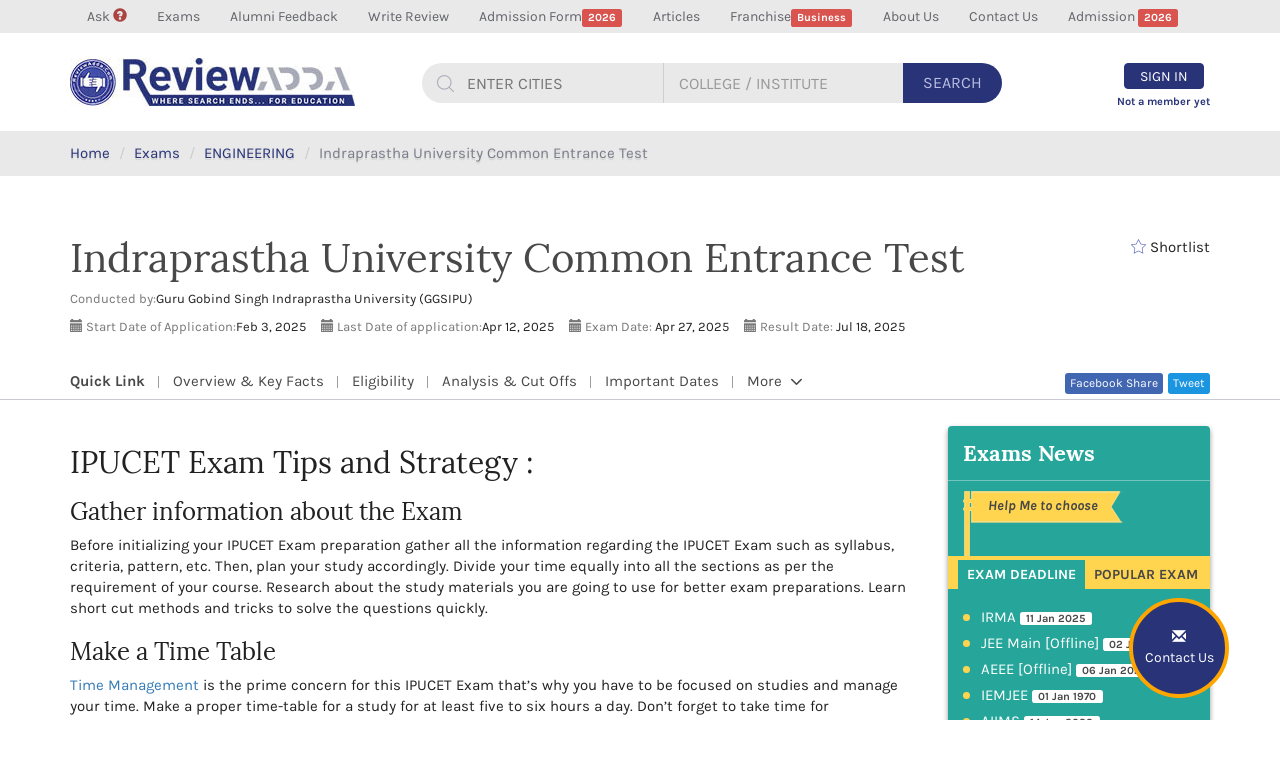

--- FILE ---
content_type: text/html; charset=UTF-8
request_url: https://www.reviewadda.com/exam-ipu-cet-tips
body_size: 14788
content:
<!DOCTYPE html>
<html lang="en">
  <head>
      <!-- Global site tag (gtag.js) - Google Analytics -->
      <script async src="//pagead2.googlesyndication.com/pagead/js/adsbygoogle.js"></script>
<script>
  (adsbygoogle = window.adsbygoogle || []).push({
    google_ad_client: "ca-pub-4796026124813575",
    enable_page_level_ads: true
  });
</script>

<script async src="https://www.googletagmanager.com/gtag/js?id=UA-72663554-1"></script>
<script>
window.dataLayer = window.dataLayer || [];
function gtag(){dataLayer.push(arguments);}
gtag('js', new Date());

gtag('config', 'UA-72663554-1');
</script>
<script>
(function(i,s,o,g,r,a,m){i['GoogleAnalyticsObject']=r;i[r]=i[r]||function(){
(i[r].q=i[r].q||[]).push(arguments)},i[r].l=1*new Date();a=s.createElement(o),
m=s.getElementsByTagName(o)[0];a.async=1;a.src=g;m.parentNode.insertBefore(a,m)
})(window,document,'script','//www.google-analytics.com/analytics.js','ga');

ga('create', 'UA-72663554-1', 'auto');
ga('send', 'pageview');

</script>

<!-- Start Alexa Certify Javascript -->
<script type="text/javascript">
_atrk_opts = { atrk_acct:"nyWZn1QolK10N8", domain:"reviewadda.com",dynamic: true};
(function() { var as = document.createElement('script'); as.type = 'text/javascript'; as.async = true; as.src = "https://certify-js.alexametrics.com/atrk.js"; var s = document.getElementsByTagName('script')[0];s.parentNode.insertBefore(as, s); })();
</script>
<noscript><img src="https://certify.alexametrics.com/atrk.gif?account=nyWZn1QolK10N8" style="display:none" height="1" width="1" alt="" /></noscript>
<!-- End Alexa Certify Javascript --> 

    <meta charset="utf-8">
    <meta http-equiv="X-UA-Compatible" content="IE=edge">
    <meta name="viewport" content="width=device-width, initial-scale=1, maximum-scale=1, user-scalable=no">
    <!-- The above 3 meta tags *must* come first in the head; any other head content must come *after* these tags -->
	<title>IPU CET Preparation Tips - IPU CET Mock Test Papers 2025 - Check Here</title>
<meta name="Description" content="IPU CET Preparation Tips 2025 - Click here to know beneficial IPU CET 2025 preparation tips to prepare & GGSIPU CET test papers. [Instant Download]"/>
          <link href="https://stackpath.bootstrapcdn.com/font-awesome/4.7.0/css/font-awesome.min.css" rel="stylesheet" type="text/css"/>
    <link rel="stylesheet" href="https://cdnjs.cloudflare.com/ajax/libs/font-awesome/4.7.0/css/font-awesome.min.css">
    
    <link rel="icon" href="https://www.reviewadda.com/assets/images/favicon.png">
	<link href="https://www.reviewadda.com/assets/css/select.min.css" rel="stylesheet"/>	
	<link href="https://www.reviewadda.com/assets/css/bootstrap.min.css" rel="stylesheet" media="all"/>
	<link href="https://www.reviewadda.com/assets/css/style.css" rel="stylesheet" media="all"/>
	<link href="https://www.reviewadda.com/assets/css/responsive.css" rel="stylesheet" media="all"/>
    <!-- IE10 viewport hack for Surface/desktop Windows 8 bug -->
    <!-- Just for debugging purposes. Don't actually copy these 2 lines! -->
    <!--[if lt IE 9]>
	<script src="https://www.reviewadda.com/assets/js/ie8-responsive-file-warning.js"></script><![endif]-->
    <!-- HTML5 shim and Respond.js for IE8 support of HTML5 elements and media queries -->
    <!--[if lt IE 9]>
      <script src="https://oss.maxcdn.com/html5shiv/3.7.3/html5shiv.min.js"></script>
      <script src="https://oss.maxcdn.com/respond/1.4.2/respond.min.js"></script>
    <![endif]-->
	<meta property="og:title" content="IPU CET Preparation Tips - IPU CET Mock Test Papers 2025 - Check Here" />
<meta property="og:site_name" content="reviewadda" />
<meta property="og:url" content="https://www.reviewadda.com/exam-ipu-cet-tips" />
<meta property="og:description" content="" /><meta property="og:image" content="https://www.reviewadda.com/assets/images/clg-domi-logo1.png" />
<meta property="og:image:type" content="image/jpeg">
<meta property="og:image:width" content="200">
<meta property="og:image:height" content="200"><meta property="og:type" content="article" />
<meta property="fb:app_id" content="1961177570825055" />  
	<!-- Bootstrap core JavaScript
    ================================================== -->
    <!-- Placed at the end of the document so the pages load faster -->
    <script src="https://ajax.googleapis.com/ajax/libs/jquery/1.12.4/jquery.min.js"></script>
	<script src="https://www.reviewadda.com/assets/js/select.min.js"></script>
    <script>window.jQuery || document.write('<script src="js/jquery.min.js"><\/script>')</script>
    <link rel="stylesheet" href="https://www.reviewadda.com/assets/css/jquery-ui.css"/>
	<script src="https://www.reviewadda.com/assets/js/jquery-ui.js"></script>
	<script>
	$(function() {
        $( ".calendar" ).datepicker({
            dateFormat : 'mm/dd/yy',
            changeMonth : true,
            changeYear : true,
            yearRange: '-100y:c+nn',
            maxDate: '-1d'
        });
    });
	</script>
  </head>
  <body>
	<header class="animated fadeInDown">
		<section class="top-head">
		<div class="container">
		<nav class="navbar navbar-default">
			<!-- Brand and toggle get grouped for better mobile display -->
			<div class="navbar-header">
			  <button type="button" class="navbar-toggle collapsed margin-top-20" data-toggle="collapse" data-target="#topmenu" aria-expanded="false">
				<span class="sr-only">MENU</span>
				<span class="icon-bar"></span>
				<span class="icon-bar"></span>
				<span class="icon-bar"></span>
		  	  </button>			  	  
			<a class="navbar-brand margin-right-15 visible-xs" style="width: 50px" href="https://www.reviewadda.com/"><img src="https://www.reviewadda.com/assets/images/logo.png" alt="reviewadda logo"></a>	  	
		  	<a class="visible-xs margin-top-20 text-uppercase pull-left"  href="javascript:void(0);" data-toggle="modal" data-target="#set_model"><span class="btn btn-warning animated pulse"><strong>Admission</strong> <span class="label label-danger">2023</span></span></a>			  
			</div>
			<!-- Collect the nav links, forms, and other content for toggling -->
			<div class="collapse navbar-collapse" id="topmenu">
				<ul class="nav navbar-nav font-size-14">
                    				
					<li  ><a  href="https://www.reviewadda.com/ask">Ask <span class="glyphicon glyphicon-question-sign text-danger" aria-hidden="true"></span><span class="label label-danger"></span></a></li>
									
					<li  ><a  href="https://www.reviewadda.com/exam-detail">Exams<span class="label label-danger"></span></a></li>
									
					<li  ><a  href="https://www.reviewadda.com/audio">Alumni Feedback<span class="label label-danger"></span></a></li>
									
					<li  ><a  href="https://www.reviewadda.com/college-review">Write Review<span class="label label-danger"></span></a></li>
									
					<li  ><a  href="https://www.reviewadda.com/universal-form">Admission Form<span class="label label-danger">2026</span></a></li>
									
					<li  ><a  href="https://www.reviewadda.com/home/articles">Articles<span class="label label-danger"></span></a></li>
									
					<li  ><a  href="https://www.reviewadda.com/franchise">Franchise<span class="label label-danger">Business</span></a></li>
									
					<li  ><a  href="https://www.reviewadda.com/page/about-us">About Us<span class="label label-danger"></span></a></li>
									
					<li  ><a  href="https://www.reviewadda.com/page/contact-us">Contact Us<span class="label label-danger"></span></a></li>
										<li><a href="javascript:void(0);" data-toggle="modal" data-target="#set_model">Admission <span class="label label-danger">2026</span></a></li>
                    					<li class="visible-xs">
						<a href="https://www.reviewadda.com/users/login" class="color-style-4 signin"><span class="glyphicon glyphicon-log-in" aria-hidden="true"></span> Sign In</a>
						<a href="https://www.reviewadda.com/users/signup" class="signup">Sign Up</a>
					</li>
								
				</ul>
			</div><!-- /.navbar-collapse -->
			</nav>
		</div>
		</section>
		<section class="head hidden-xs">
		<div class="container">
			<nav class="navbar navbar-default reviewadda-menu-style-1">
			<!-- Brand and toggle get grouped for better mobile display -->
			<div class="navbar-header">			  
			  <a class="navbar-brand hidden-xs" href="https://www.reviewadda.com/"><img src="https://www.reviewadda.com/assets/images/logo.jpg" alt="reviewadda logo"></a>
			  
			  <a class="navbar-brand visible-xs" style="width: 50px" href="https://www.reviewadda.com/"><img src="https://www.reviewadda.com/assets/images/logo.png" alt="reviewadda logo"></a>
			</div>
			
			<form action="all-colleges-in-india" method="post" id="global_search_form" class="innerheader_search pull-left margin-top-30 relative hidden-xs">
				<div id="search" class="input-group search">	
				<div id="tags">
				<div id="tag" class="search-box search-city">
				 <input type="text" class="text-uppercase city_tag"  aria-label="..." id="search-city" placeholder="Enter Cities"  />
				</div>
				</div>						
				  <input type="text" class="form-control search-box border-style2 text-uppercase clg_tag" aria-label="..." id="search-box" placeholder="College / Institute" />						
				  <div class="input-group-btn search-button">
					<button type="submit" class="btn text-uppercase" onclick="submit_home_form()" id="main_search">Search</button>							
				  </div>						
				</div><!-- /input-group -->
				<div id="suggesstion-city"></div>
				<div id="suggesstion-box"></div>
			</form>
					
			<ul class="nav navbar-nav navbar-right">	
							<li class="text-center">
					<a href="https://www.reviewadda.com/users/login" class="signin animated pulse"><span class="btn btn-primary text-uppercase">Sign In</span></a>
					<a href="https://www.reviewadda.com/users/signup" class="signup animated shake">Not a member yet</a>
				</li>
							</ul>
			</nav>
		</div>
		</section>
	</header>
	<button type="button" class="btn btn-primary fixed_btn" data-toggle="modal" data-target="#set_model">
		<span class="glyphicon glyphicon-envelope" aria-hidden="true"></span><br>
		<span class="hidden-xs">Contact Us</span>
	</button>
<div class="breadcrumb">
	<div class="container">
	<ol>
	  <li><a href="https://www.reviewadda.com/">Home</a></li>
	  <li><a href="https://www.reviewadda.com/exam-detail">Exams</a></li>
	  <li><a href="https://www.reviewadda.com/exam-detail-engineering">ENGINEERING</a></li>
	  <li class="active">Indraprastha University Common Entrance Test</li>
	</ol>
	</div>
</div>

<section class="section5">
<div class="container clg-heading">
	<div class="row">
		<div class="col-sm-10">
			<h1 class="media-heading">Indraprastha University Common Entrance Test</h1>
			<div class="details1 font-size-13 margin-top-10"><span class="text-muted">Conducted by:</span>Guru Gobind Singh Indraprastha University (GGSIPU)</div>

			<div class="details1 font-size-13 margin-top-10">
<span class="glyphicon glyphicon-calendar text-muted" aria-hidden="true"></span> <span class="text-muted">Start Date of Application:</span>Feb 3, 2025<span class="glyphicon glyphicon-calendar margin-left-15 text-muted" aria-hidden="true"></span> <span class="text-muted">Last Date of application:</span>Apr 12, 2025<span class="glyphicon glyphicon-calendar margin-left-15 text-muted" aria-hidden="true"></span> <span class="text-muted">Exam Date:</span> Apr 27, 2025<span class="glyphicon glyphicon-calendar margin-left-15 text-muted" aria-hidden="true"></span> <span class="text-muted">Result Date:</span> Jul 18, 2025</div> 		  				
		</div>
		<div class="col-sm-2 text-right">
			<div class="shortlist font-size-15" onclick="return add_seekar_activity('','865','','exam','shortlist');">
			<span class="color-3 shortlist-action" aria-hidden="true"></span> Shortlist
			<div class="shortlist_contnet font-size-13 text-left">Save your shortlist, get updates, college recommendations etc.</div>
		</div>
			
		</div>
	</div>	
</div>	
	<div class="list_tab margin-bottom-30 min-height-50">
		<div class="clg_detail_menu margin-top-30 margin-bottom-30">
			<div class="container">
			<div class="row">
				<div class="col-sm-6 col-lg-8 relative">
				<button type="button" class="collapsed m-menu" data-toggle="collapse" data-target="#quicklink" aria-expanded="false">
					<span>Exam Category <span class="flaticon-arrow-down-sign-to-navigate font-size-11 margin-left-5"></span></span>
				</button>
				
				<ul id="quicklink" class="collapse m-menu-link">
					<li class="no-link visible-lg"><strong>Quick Link</strong></li>
					<li ><a href="https://www.reviewadda.com/exam-ipu-cet-overview">Overview & Key Facts </a></li>
					<li ><a href="https://www.reviewadda.com/exam-ipu-cet-eligibility">Eligibility</a></li>
					<li ><a href="https://www.reviewadda.com/exam-ipu-cet-cutoff">Analysis & Cut Offs</a></li>
					<li ><a href="https://www.reviewadda.com/exam-ipu-cet-importantdate">Important Dates</a></li>										
					<li class="dropdown">
						<a href="javascript:void(0);" class="dropdown-toggle" id="more_article" data-toggle="dropdown" aria-haspopup="true" aria-expanded="true">More <span class="flaticon-arrow-down-sign-to-navigate font-size-11 margin-left-5"></span></a>
						<ul class="dropdown-menu text-capitalize" aria-labelledby="myaccount" style="padding: 5px 0;">
							<li class=""><a href="https://www.reviewadda.com/exam-ipu-cet-pattern">Process & Pattern </a></li>
							<li class=""><a href="https://www.reviewadda.com/exam-ipu-cet-syllabus">Syllabus</a></li>
							<li><a href="https://www.reviewadda.com/exam-ipu-cet-applicationform">Registration & Application Form</a></li>						
							<li><a href="https://www.reviewadda.com/exam-ipu-cet-admitcard">Admit Card & Result</a></li>						
							<li><a href="https://www.reviewadda.com/exam-ipu-cet-tips">Preparation Tips & Strategy</a></li>
					    </ul>
					</li>
				</ul>
				</div>
				<div class="col-sm-6 col-lg-4 hidden-xs">	
					<div id="fb-root"></div>
					<script>
						(function(d, s, id) {
					  var js, fjs = d.getElementsByTagName(s)[0];
					  if (d.getElementById(id)) return;
					  js = d.createElement(s); js.id = id;
					  js.src = 'https://connect.facebook.net/en_GB/sdk.js#xfbml=1&version=v2.11';
					  fjs.parentNode.insertBefore(js, fjs);
					}(document, 'script', 'facebook-jssdk'));
					</script>					
						<span class="tweet pull-right"><div class="btn-o" data-scribe="component:button" >
						<a target="_blank" href="https://twitter.com/intent/tweet?hashtags=demo&amp;original_referer=https%3A%2F%2Fdev.twitter.com%2Fweb%2Ftweet-button&amp;ref_src=twsrc%5Etfw&amp;related=twitterapi%2Ctwitter&amp;text=Hello&amp;tw_p=tweetbutton&amp;url=https%3A%2F%2F/exam-ipu-cet-tips"  class="d-block" id="b"><i></i><span class="" id="l">Tweet</span></a></div></span>					
						<span class="share pull-right">
							<a class="no_class" title="Share it on Facebook" href="https://www.facebook.com/sharer.php?s=100&p[url]=https://www.reviewadda.com/exam-ipu-cet-tips&p[images][0]=https://www.reviewadda.com/assets/images/clg-domi-logo1.png&p[title]=IPU CET Preparation Tips - IPU CET Mock Test Papers 2025 - Check Here&p[summary]=IPU CET Preparation Tips - IPU CET Mock Test Papers 2025 - Check Here" target="_blank"> Facebook Share  </a>						</span>
						<span class="like pull-right">
						<div class="fb-like" data-href="https://www.facebook.com/reviewaddadotcom" data-layout="button_count" data-action="like" data-size="small" data-show-faces="false" data-share="false"></div>
						</span>
				</div>
			</div>
			</div>
		</div>		
	</div>
	
	<div class="container margin-top-40">	
	<div class="row">		
		<div class="col-md-9">
			<div class="exam_detail" style="min-height: 350px">
							<div class="featured-exam clearfix">
					
					<p><h2>
	IPUCET Exam Tips and Strategy :</h2>
<h3>
	Gather information about the Exam</h3>
<p>
	Before initializing your IPUCET Exam preparation gather all the information regarding the IPUCET Exam such as syllabus, criteria, pattern, etc. Then, plan your study accordingly. Divide your time equally into all the sections as per the requirement of your course. Research about the study materials you are going to use for better exam preparations. Learn short cut methods and tricks to solve the questions quickly.&nbsp;</p>
<h3>
	Make a Time Table</h3>
<p>
	<a href="https://www.reviewadda.com/institute/article/76/time-management-tips-for-students" rel="noopener" target="_blank">Time Management</a> is the prime concern for this IPUCET Exam that&rsquo;s why you have to be focused on studies and manage your time. Make a proper time-table for a study for at least five to six hours a day. Don&rsquo;t forget to take time for refreshment.</p>
<h3>
	Study Materials &amp; Previous Year Question Papers</h3>
<p>
	For a better preparation and for the idea of the IPUCET Exam, you have to take the study material but if you don&rsquo;t have study material just go for NCERT books and previous years papers.</p>
<h3>
	Mock Tests</h3>
<p>
	You should practice mock tests for IPUCET Exam and within the limited time. This will help you to score good marks in the IPUCET Exam. By doing this, you can understand the exam pattern and accordingly manage your time to solve the question.&nbsp;</p>
<h3>
	Take care of your Health</h3>
<p>
	During <a href="https://www.reviewadda.com/exam-ipu-cet-overview" rel="noopener" target="_blank">IPUCET Exam</a>, stay away from any kind of stress whether it is physical and mental. Maintain positivity. Take hygienic, balanced and timely diet plan. Sleep for at least seven to eight hours daily. Do exercise, and keep calm.</p>
</p>
				</div>
          				<div class="share-article margin-bottom-15 top-partition padding-top-5 margin-top-30">
					<span class="like"><div class="fb-like" data-href="https://www.facebook.com/reviewaddadotcom" data-layout="button_count" data-action="like" data-size="small" data-show-faces="false" data-share="false"></div>
						</span>
					<span class="share">
					<a class="no_class" title="Share it on Facebook" href="https://www.facebook.com/sharer.php?s=100&p[url]=https://www.reviewadda.com/exam-ipu-cet-tips&p[images][0]=https://www.reviewadda.com/assets/images/clg-domi-logo1.png&p[title]=IPU CET Preparation Tips - IPU CET Mock Test Papers 2025 - Check Here&p[summary]=IPU CET Preparation Tips - IPU CET Mock Test Papers 2025 - Check Here" target="_blank"> Facebook Share  </a>					</span>
					<span class="tweet"><div class="btn-o" data-scribe="component:button" >
						<a target="_blank" href="https://twitter.com/intent/tweet?hashtags=demo&amp;original_referer=https%3A%2F%2Fdev.twitter.com%2Fweb%2Ftweet-button&amp;ref_src=twsrc%5Etfw&amp;related=twitterapi%2Ctwitter&amp;text=Hello&amp;tw_p=tweetbutton&amp;url=https%3A%2F%2F/exam-ipu-cet-tips" class="d-block" id="b"><i></i><span  id="l">Tweet</span></a></div></span>					
					<span class="save-article e-save"><a href="javascript:void(0);" onclick="return add_seekar_activity('','865','','exam','save');" ><span class="glyphicon glyphicon-heart" aria-hidden="true"></span> save</a></span>
					<span class="contactBtnFull info-bg btnfull-h-auto text-uppercase e-alert"><a href="javascript:void(0);" onclick="return add_seekar_activity('','865','','exam','alert');" style="top: -7px;"><span>Set Exam Alert</span></a></span>
				</div>
				
				<div class="tag-links margin-bottom-20 clearfix">
								  <a href="https://www.reviewadda.com/exam-jeemain-offline-overview" rel="tag">Joint Entrance Examination</a> 
						
				</div>
				<div class="top-partition bottom-partition padding-10 color-style-8 margin-bottom-30">
					<div class="row">
					<div class="col-sm-6">
						<a href="https://www.reviewadda.com/exam-goacet-overview">
							<span class="glyphicon glyphicon-arrow-left" aria-hidden="true"></span> 
							Goa Common Entrance Test
						</a>
						</div><div class="col-sm-6 text-right">
						<a href="https://www.reviewadda.com/exam-aueee-overview">
						Annamalai University Engineering Entrance Examination
							<span class="glyphicon glyphicon-arrow-right" aria-hidden="true"></span> 
							
						</a>
						</div>						
					</div>
				</div>
				
				<div class="call-of-action-2 margin-top-30 margin-bottom-30">
					<div class="bg_img"></div>
					<div class="text-center call-of-action-btn">
						<a class="btn btn-warning btn-lg text-uppercase" href="javascript:void(0);" data-toggle="modal" data-target="#review_login_model">2026 Entrance Exam</a>
					</div>
				</div>
				
				<div class="recommended-article related_exam card padding-15 clearfix">
				
					<h2 class="heading6"><span>Related Exams</span></h2>
					<div class="slider clearfix">  
                					
					<div class="item">
						<div class="shadow-1x padding-10 lightgrey-bg card-hover">
							<h4 class="topic-heading margin-top-0 font-karla"><a href="https://www.reviewadda.com/exam-kiitee-overview">KIITEE</a></h4>
							<p><span class="text-muted">Conducted by:</span> <span class="font-size-13 colo-dark-1">Kalinga Institute of Industrial Technolo</span></p>
							<p><span class="text-muted">Start Date of Application:</span> <span class="font-size-13 colo-dark-1">Dec 13, 2024</span></p>
							<p><span class="text-muted">Last Date of Application:</span> <span class="font-size-13 colo-dark-1">Apr 5, 2025</span></p>
							<p><span class="text-muted">Exam Date:</span> <span class="font-size-13 colo-dark-1">Apr 27, 2025</span></p>
							<p><span class="text-muted">Result:</span> <span class="font-size-13 colo-dark-1">Apr 30, 2025</span></p>

							<div class="clearfix">
								<a class="pull-left margin-top-10" href="https://www.reviewadda.com/exam-kiitee-overview"><u>Read</u></a>
								<div class="pull-right contactBtnFull info-bg btnfull-h-auto text-uppercase"><a href="javascript:void(0);" data-toggle="modal" data-target="#login"><span>Set Exam Alert</span></a></div>
							</div>
						</div>
					</div>
                 				
					<div class="item">
						<div class="shadow-1x padding-10 lightgrey-bg card-hover">
							<h4 class="topic-heading margin-top-0 font-karla"><a href="https://www.reviewadda.com/exam-ojee-engineering-overview">OJEE</a></h4>
							<p><span class="text-muted">Conducted by:</span> <span class="font-size-13 colo-dark-1">Odisha Government</span></p>
							<p><span class="text-muted">Start Date of Application:</span> <span class="font-size-13 colo-dark-1">Jan 27, 2025</span></p>
							<p><span class="text-muted">Last Date of Application:</span> <span class="font-size-13 colo-dark-1">Mar 24, 2025</span></p>
							<p><span class="text-muted">Exam Date:</span> <span class="font-size-13 colo-dark-1">Apr 12, 2025</span></p>
							<p><span class="text-muted">Result:</span> <span class="font-size-13 colo-dark-1">Jun 11, 2025</span></p>

							<div class="clearfix">
								<a class="pull-left margin-top-10" href="https://www.reviewadda.com/exam-ojee-engineering-overview"><u>Read</u></a>
								<div class="pull-right contactBtnFull info-bg btnfull-h-auto text-uppercase"><a href="javascript:void(0);" data-toggle="modal" data-target="#login"><span>Set Exam Alert</span></a></div>
							</div>
						</div>
					</div>
                 				
					<div class="item">
						<div class="shadow-1x padding-10 lightgrey-bg card-hover">
							<h4 class="topic-heading margin-top-0 font-karla"><a href="https://www.reviewadda.com/exam-tancet-overview">TANCET</a></h4>
							<p><span class="text-muted">Conducted by:</span> <span class="font-size-13 colo-dark-1">Anna University, Chennai</span></p>
							<p><span class="text-muted">Start Date of Application:</span> <span class="font-size-13 colo-dark-1">Jan 9, 2025</span></p>
							<p><span class="text-muted">Last Date of Application:</span> <span class="font-size-13 colo-dark-1">Feb 14, 2025</span></p>
							<p><span class="text-muted">Exam Date:</span> <span class="font-size-13 colo-dark-1">Mar 15, 2025</span></p>
							<p><span class="text-muted">Result:</span> <span class="font-size-13 colo-dark-1">Mar 30, 2025</span></p>

							<div class="clearfix">
								<a class="pull-left margin-top-10" href="https://www.reviewadda.com/exam-tancet-overview"><u>Read</u></a>
								<div class="pull-right contactBtnFull info-bg btnfull-h-auto text-uppercase"><a href="javascript:void(0);" data-toggle="modal" data-target="#login"><span>Set Exam Alert</span></a></div>
							</div>
						</div>
					</div>
                 				
					<div class="item">
						<div class="shadow-1x padding-10 lightgrey-bg card-hover">
							<h4 class="topic-heading margin-top-0 font-karla"><a href="https://www.reviewadda.com/exam-jeemain-online-overview">JEE Main [Online]</a></h4>
							<p><span class="text-muted">Conducted by:</span> <span class="font-size-13 colo-dark-1">NTA</span></p>
							<p><span class="text-muted">Start Date of Application:</span> <span class="font-size-13 colo-dark-1">Oct 28, 2024</span></p>
							<p><span class="text-muted">Last Date of Application:</span> <span class="font-size-13 colo-dark-1">Nov 22, 2024</span></p>
							<p><span class="text-muted">Exam Date:</span> <span class="font-size-13 colo-dark-1">Jan 22, 2025</span></p>
							<p><span class="text-muted">Result:</span> <span class="font-size-13 colo-dark-1">Feb 12, 2025</span></p>

							<div class="clearfix">
								<a class="pull-left margin-top-10" href="https://www.reviewadda.com/exam-jeemain-online-overview"><u>Read</u></a>
								<div class="pull-right contactBtnFull info-bg btnfull-h-auto text-uppercase"><a href="javascript:void(0);" data-toggle="modal" data-target="#login"><span>Set Exam Alert</span></a></div>
							</div>
						</div>
					</div>
                 				
					<div class="item">
						<div class="shadow-1x padding-10 lightgrey-bg card-hover">
							<h4 class="topic-heading margin-top-0 font-karla"><a href="https://www.reviewadda.com/exam-jeeadvanced-overview">JEE Advanced</a></h4>
							<p><span class="text-muted">Conducted by:</span> <span class="font-size-13 colo-dark-1">Indian Institutes of Technology [IIT]</span></p>
							<p><span class="text-muted">Start Date of Application:</span> <span class="font-size-13 colo-dark-1">Jun 19, 2021</span></p>
							<p><span class="text-muted">Last Date of Application:</span> <span class="font-size-13 colo-dark-1">Jun 26, 2021</span></p>
							<p><span class="text-muted">Exam Date:</span> <span class="font-size-13 colo-dark-1">Jul 3, 2021</span></p>
							<p><span class="text-muted">Result:</span> <span class="font-size-13 colo-dark-1">Jan 1, 1970</span></p>

							<div class="clearfix">
								<a class="pull-left margin-top-10" href="https://www.reviewadda.com/exam-jeeadvanced-overview"><u>Read</u></a>
								<div class="pull-right contactBtnFull info-bg btnfull-h-auto text-uppercase"><a href="javascript:void(0);" data-toggle="modal" data-target="#login"><span>Set Exam Alert</span></a></div>
							</div>
						</div>
					</div>
                 				
					<div class="item">
						<div class="shadow-1x padding-10 lightgrey-bg card-hover">
							<h4 class="topic-heading margin-top-0 font-karla"><a href="https://www.reviewadda.com/exam-bitsat-overview">BITSAT</a></h4>
							<p><span class="text-muted">Conducted by:</span> <span class="font-size-13 colo-dark-1">Birla Institute of Technology and Scienc</span></p>
							<p><span class="text-muted">Start Date of Application:</span> <span class="font-size-13 colo-dark-1">Jan 11, 2024</span></p>
							<p><span class="text-muted">Last Date of Application:</span> <span class="font-size-13 colo-dark-1">Mar 14, 2024</span></p>
							<p><span class="text-muted">Exam Date:</span> <span class="font-size-13 colo-dark-1">May 21, 2024</span></p>
							<p><span class="text-muted">Result:</span> <span class="font-size-13 colo-dark-1">Jun 5, 2024</span></p>

							<div class="clearfix">
								<a class="pull-left margin-top-10" href="https://www.reviewadda.com/exam-bitsat-overview"><u>Read</u></a>
								<div class="pull-right contactBtnFull info-bg btnfull-h-auto text-uppercase"><a href="javascript:void(0);" data-toggle="modal" data-target="#login"><span>Set Exam Alert</span></a></div>
							</div>
						</div>
					</div>
                 				
					<div class="item">
						<div class="shadow-1x padding-10 lightgrey-bg card-hover">
							<h4 class="topic-heading margin-top-0 font-karla"><a href="https://www.reviewadda.com/exam-srmjeee-overview">SRMJEEE</a></h4>
							<p><span class="text-muted">Conducted by:</span> <span class="font-size-13 colo-dark-1">SRM University</span></p>
							<p><span class="text-muted">Start Date of Application:</span> <span class="font-size-13 colo-dark-1">Sep 5, 2024</span></p>
							<p><span class="text-muted">Last Date of Application:</span> <span class="font-size-13 colo-dark-1">Apr 5, 2025</span></p>
							<p><span class="text-muted">Exam Date:</span> <span class="font-size-13 colo-dark-1">Apr 12, 2025</span></p>
							<p><span class="text-muted">Result:</span> <span class="font-size-13 colo-dark-1">May 29, 2024</span></p>

							<div class="clearfix">
								<a class="pull-left margin-top-10" href="https://www.reviewadda.com/exam-srmjeee-overview"><u>Read</u></a>
								<div class="pull-right contactBtnFull info-bg btnfull-h-auto text-uppercase"><a href="javascript:void(0);" data-toggle="modal" data-target="#login"><span>Set Exam Alert</span></a></div>
							</div>
						</div>
					</div>
                 				
					<div class="item">
						<div class="shadow-1x padding-10 lightgrey-bg card-hover">
							<h4 class="topic-heading margin-top-0 font-karla"><a href="https://www.reviewadda.com/exam-viteee-overview">VITEEE</a></h4>
							<p><span class="text-muted">Conducted by:</span> <span class="font-size-13 colo-dark-1">VIT University, Tamil Nadu</span></p>
							<p><span class="text-muted">Start Date of Application:</span> <span class="font-size-13 colo-dark-1">Nov 4, 2024</span></p>
							<p><span class="text-muted">Last Date of Application:</span> <span class="font-size-13 colo-dark-1">Mar 31, 2025</span></p>
							<p><span class="text-muted">Exam Date:</span> <span class="font-size-13 colo-dark-1">Apr 21, 2025</span></p>
							<p><span class="text-muted">Result:</span> <span class="font-size-13 colo-dark-1">Apr 30, 2025</span></p>

							<div class="clearfix">
								<a class="pull-left margin-top-10" href="https://www.reviewadda.com/exam-viteee-overview"><u>Read</u></a>
								<div class="pull-right contactBtnFull info-bg btnfull-h-auto text-uppercase"><a href="javascript:void(0);" data-toggle="modal" data-target="#login"><span>Set Exam Alert</span></a></div>
							</div>
						</div>
					</div>
                 				
					<div class="item">
						<div class="shadow-1x padding-10 lightgrey-bg card-hover">
							<h4 class="topic-heading margin-top-0 font-karla"><a href="https://www.reviewadda.com/exam-aeee-offline-overview">AEEE [Offline]</a></h4>
							<p><span class="text-muted">Conducted by:</span> <span class="font-size-13 colo-dark-1">Amrita University</span></p>
							<p><span class="text-muted">Start Date of Application:</span> <span class="font-size-13 colo-dark-1">Oct 7, 2024</span></p>
							<p><span class="text-muted">Last Date of Application:</span> <span class="font-size-13 colo-dark-1">Jan 6, 2025</span></p>
							<p><span class="text-muted">Exam Date:</span> <span class="font-size-13 colo-dark-1">Jan 12, 2025</span></p>
							<p><span class="text-muted">Result:</span> <span class="font-size-13 colo-dark-1">Feb 11, 2025</span></p>

							<div class="clearfix">
								<a class="pull-left margin-top-10" href="https://www.reviewadda.com/exam-aeee-offline-overview"><u>Read</u></a>
								<div class="pull-right contactBtnFull info-bg btnfull-h-auto text-uppercase"><a href="javascript:void(0);" data-toggle="modal" data-target="#login"><span>Set Exam Alert</span></a></div>
							</div>
						</div>
					</div>
                 				
					<div class="item">
						<div class="shadow-1x padding-10 lightgrey-bg card-hover">
							<h4 class="topic-heading margin-top-0 font-karla"><a href="https://www.reviewadda.com/exam-aiseee-offline-overview">AISEEE [Offline]</a></h4>
							<p><span class="text-muted">Conducted by:</span> <span class="font-size-13 colo-dark-1">SCSVMV University</span></p>
							<p><span class="text-muted">Start Date of Application:</span> <span class="font-size-13 colo-dark-1">Jan 9, 2024</span></p>
							<p><span class="text-muted">Last Date of Application:</span> <span class="font-size-13 colo-dark-1">Feb 28, 2024</span></p>
							<p><span class="text-muted">Exam Date:</span> <span class="font-size-13 colo-dark-1">Jun 22, 2024</span></p>
							<p><span class="text-muted">Result:</span> <span class="font-size-13 colo-dark-1">Jul 3, 2024</span></p>

							<div class="clearfix">
								<a class="pull-left margin-top-10" href="https://www.reviewadda.com/exam-aiseee-offline-overview"><u>Read</u></a>
								<div class="pull-right contactBtnFull info-bg btnfull-h-auto text-uppercase"><a href="javascript:void(0);" data-toggle="modal" data-target="#login"><span>Set Exam Alert</span></a></div>
							</div>
						</div>
					</div>
                 					</div>
				</div>
				
			</div> <!-- clg_list END -->
		</div>
		<div class="col-md-3">
			<div class="sidebar">
				<div class="card-2 bg-info">
					<h4 class="padding-15 border-bottom margin-bottom-10 margin-top-0 font-size-22"><strong>Exams News</strong></h4>
					<div class="help-me-to-choose margin-left-15 text-center font-size-14 color-2 padding-top-5">
					<span class="d-block"><strong><em>Help Me to choose</em></strong></span>
					</div>
					<div class="yellow_tab clearfix">
					<!-- Nav tabs -->
					<ul class="nav nav-tabs text-uppercase" role="tablist">
					<li role="presentation" class="margin-left-10 active"><a href="#exam_deadline" aria-controls="exam_deadline" role="tab" data-toggle="tab"><strong>Exam Deadline</strong></a></li>
					<li role="presentation"><a href="#popular_exam" aria-controls="popular_exam" role="tab" data-toggle="tab"><strong>Popular EXAM</strong></a></li>
					</ul>

					<!-- Tab panes -->
					<div class="tab-content">
					<div role="tabpanel" class="tab-pane active" id="exam_deadline">
						<ul class="list-yellow margin-top-15">
							    					
						<li class="d-block">
							
							<a  href="https://www.reviewadda.com/exam-irma-overview">
								IRMA								<span class="label white-bg color-2 padding-top-0 padding-bottom-0">11 Jan 2025</span>
							</a>
						
						</li>
						 					
						<li class="d-block">
							
							<a  href="https://www.reviewadda.com/exam-jeemain-offline-overview">
								JEE Main [Offline]								<span class="label white-bg color-2 padding-top-0 padding-bottom-0">02 Jan 2017</span>
							</a>
						
						</li>
						 					
						<li class="d-block">
							
							<a  href="https://www.reviewadda.com/exam-aeee-offline-overview">
								AEEE [Offline]								<span class="label white-bg color-2 padding-top-0 padding-bottom-0">06 Jan 2025</span>
							</a>
						
						</li>
						 					
						<li class="d-block">
							
							<a  href="https://www.reviewadda.com/exam-iemjee-overview">
								IEMJEE								<span class="label white-bg color-2 padding-top-0 padding-bottom-0">01 Jan 1970</span>
							</a>
						
						</li>
						 					
						<li class="d-block">
							
							<a  href="https://www.reviewadda.com/exam-aiims-overview">
								AIIMS								<span class="label white-bg color-2 padding-top-0 padding-bottom-0">14 Jan 2022</span>
							</a>
						
						</li>
						 					
						<li class="d-block">
							
							<a  href="https://www.reviewadda.com/exam-aicee-overview">
								AICEE								<span class="label white-bg color-2 padding-top-0 padding-bottom-0">20 Jan 2025</span>
							</a>
						
						</li>
						 					
						<li class="d-block">
							
							<a  href="https://www.reviewadda.com/exam-pims-overview">
								PIMS								<span class="label white-bg color-2 padding-top-0 padding-bottom-0">09 Jan 2024</span>
							</a>
						
						</li>
						 					
						<li class="d-block">
							
							<a  href="https://www.reviewadda.com/exam-sbvumcet-overview">
								SBVUMCET								<span class="label white-bg color-2 padding-top-0 padding-bottom-0">01 Jan 1970</span>
							</a>
						
						</li>
						 					
						<li class="d-block">
							
							<a  href="https://www.reviewadda.com/exam-wbjee-medical-overview">
								WBJEE								<span class="label white-bg color-2 padding-top-0 padding-bottom-0">20 Jan 2023</span>
							</a>
						
						</li>
						 					
						<li class="d-block">
							
							<a  href="https://www.reviewadda.com/exam-upes-met-overview">
								UPES-MET								<span class="label white-bg color-2 padding-top-0 padding-bottom-0">21 Jan 2025</span>
							</a>
						
						</li>
						 					
						<li class="d-block">
							
							<a  href="https://www.reviewadda.com/exam-beee-overview">
								BEEE								<span class="label white-bg color-2 padding-top-0 padding-bottom-0">18 Jan 2025</span>
							</a>
						
						</li>
						 					
						<li class="d-block">
							
							<a  href="https://www.reviewadda.com/exam-upes-dat-overview">
								UPES-DAT								<span class="label white-bg color-2 padding-top-0 padding-bottom-0">21 Jan 2025</span>
							</a>
						
						</li>
						 					
						<li class="d-block">
							
							<a  href="https://www.reviewadda.com/exam-niftdes-overview">
								NIFT Des								<span class="label white-bg color-2 padding-top-0 padding-bottom-0">07 Jan 2025</span>
							</a>
						
						</li>
						 					
						<li class="d-block">
							
							<a  href="https://www.reviewadda.com/exam-gjust-overview">
								GJUST								<span class="label white-bg color-2 padding-top-0 padding-bottom-0">01 Jan 1970</span>
							</a>
						
						</li>
						 					
						<li class="d-block">
							
							<a  href="https://www.reviewadda.com/exam-micat-january-overview">
								MICAT-JANUARY								<span class="label white-bg color-2 padding-top-0 padding-bottom-0">11 Jan 2025</span>
							</a>
						
						</li>
						 					
						<li class="d-block">
							
							<a  href="https://www.reviewadda.com/exam-aieed-overview">
								AIEED								<span class="label white-bg color-2 padding-top-0 padding-bottom-0">01 Jan 1970</span>
							</a>
						
						</li>
						 					
						<li class="d-block">
							
							<a  href="https://www.reviewadda.com/exam-lsat-overview">
								LSAT								<span class="label white-bg color-2 padding-top-0 padding-bottom-0">13 Jan 2025</span>
							</a>
						
						</li>
						 					
						<li class="d-block">
							
							<a  href="https://www.reviewadda.com/exam-upsc-overview">
								UPSC								<span class="label white-bg color-2 padding-top-0 padding-bottom-0">01 Jan 1970</span>
							</a>
						
						</li>
						 					
						<li class="d-block">
							
							<a  href="https://www.reviewadda.com/exam-fms-overview">
								FMS								<span class="label white-bg color-2 padding-top-0 padding-bottom-0">15 Jan 2021</span>
							</a>
						
						</li>
						 					
						<li class="d-block">
							
							<a  href="https://www.reviewadda.com/exam-ignou-overview">
								IGNOU								<span class="label white-bg color-2 padding-top-0 padding-bottom-0">29 Jan 2025</span>
							</a>
						
						</li>
						 					
						<li class="d-block">
							
							<a  href="https://www.reviewadda.com/exam-nuee-overview">
								NUEE								<span class="label white-bg color-2 padding-top-0 padding-bottom-0">12 Jan 2025</span>
							</a>
						
						</li>
						 					
						<li class="d-block">
							
							<a  href="https://www.reviewadda.com/exam-paee-overview">
								PAEE								<span class="label white-bg color-2 padding-top-0 padding-bottom-0">14 Jan 2025</span>
							</a>
						
						</li>
						 					
						<li class="d-block">
							
							<a  href="https://www.reviewadda.com/exam-gitam-gat-overview">
								GITAM GAT								<span class="label white-bg color-2 padding-top-0 padding-bottom-0">10 Jan 2025</span>
							</a>
						
						</li>
						 					
						<li class="d-block">
							
							<a  href="https://www.reviewadda.com/exam-neet-overview">
								NEET								<span class="label white-bg color-2 padding-top-0 padding-bottom-0">23 Jan 2022</span>
							</a>
						
						</li>
						 					
						<li class="d-block">
							
							<a  href="https://www.reviewadda.com/exam-neet-mds-overview">
								NEET MDS								<span class="label white-bg color-2 padding-top-0 padding-bottom-0">30 Jan 2023</span>
							</a>
						
						</li>
						 </ul>
					</div>
					<div role="tabpanel" class="tab-pane" id="popular_exam">
						<ul class="list-yellow margin-top-15">
						   					
						<li class="d-block">
							
							<a  href="https://www.reviewadda.com/exam-cat-overview">
								CAT								
							</a>
						
						</li>
						 					
						<li class="d-block">
							
							<a  href="https://www.reviewadda.com/exam-mat-overview">
								MAT								
							</a>
						
						</li>
						 					
						<li class="d-block">
							
							<a  href="https://www.reviewadda.com/exam-xat-overview">
								XAT								
							</a>
						
						</li>
						 					
						<li class="d-block">
							
							<a  href="https://www.reviewadda.com/exam-cmat-overview">
								CMAT								
							</a>
						
						</li>
						 					
						<li class="d-block">
							
							<a  href="https://www.reviewadda.com/exam-atma-july-overview">
								ATMA-July								
							</a>
						
						</li>
						 					
						<li class="d-block">
							
							<a  href="https://www.reviewadda.com/exam-gmat-overview">
								GMAT								
							</a>
						
						</li>
						 					
						<li class="d-block">
							
							<a  href="https://www.reviewadda.com/exam-snap-overview">
								SNAP								
							</a>
						
						</li>
						 					
						<li class="d-block">
							
							<a  href="https://www.reviewadda.com/exam-tissnet-overview">
								TISSNET								
							</a>
						
						</li>
						 					
						<li class="d-block">
							
							<a  href="https://www.reviewadda.com/exam-cuet-pg-overview">
								CUET PG								
							</a>
						
						</li>
						 					
						<li class="d-block">
							
							<a  href="https://www.reviewadda.com/exam-irma-overview">
								IRMA								
							</a>
						
						</li>
						 					
						<li class="d-block">
							
							<a  href="https://www.reviewadda.com/exam-ibsat-overview">
								IBSAT								
							</a>
						
						</li>
						 					
						<li class="d-block">
							
							<a  href="https://www.reviewadda.com/exam-iift-overview">
								IIFT								
							</a>
						
						</li>
						 					
						<li class="d-block">
							
							<a  href="https://www.reviewadda.com/exam-micat-september-overview">
								MICAT-September								
							</a>
						
						</li>
						 					
						<li class="d-block">
							
							<a  href="https://www.reviewadda.com/exam-cusat-cat-overview">
								CUSAT-CAT								
							</a>
						
						</li>
						 					
						<li class="d-block">
							
							<a  href="https://www.reviewadda.com/exam-kiitee-overview">
								KIITEE								
							</a>
						
						</li>
						 					
						<li class="d-block">
							
							<a  href="https://www.reviewadda.com/exam-ojee-engineering-overview">
								OJEE								
							</a>
						
						</li>
						 					
						<li class="d-block">
							
							<a  href="https://www.reviewadda.com/exam-ojee-overview">
								OJEE								
							</a>
						
						</li>
						 					
						<li class="d-block">
							
							<a  href="https://www.reviewadda.com/exam-ojee-medical-overview">
								OJEE								
							</a>
						
						</li>
						 					
						<li class="d-block">
							
							<a  href="https://www.reviewadda.com/exam-kmat-overview">
								KMAT								
							</a>
						
						</li>
						 					
						<li class="d-block">
							
							<a  href="https://www.reviewadda.com/exam-apicet-overview">
								APICET								
							</a>
						
						</li>
						 					
						<li class="d-block">
							
							<a  href="https://www.reviewadda.com/exam-apicet-management-overview">
								APICET								
							</a>
						
						</li>
						 					
						<li class="d-block">
							
							<a  href="https://www.reviewadda.com/exam-tsicet-overview">
								TSICET								
							</a>
						
						</li>
						 					
						<li class="d-block">
							
							<a  href="https://www.reviewadda.com/exam-tancet-overview">
								TANCET								
							</a>
						
						</li>
						 					
						<li class="d-block">
							
							<a  href="https://www.reviewadda.com/exam-hpu-mat-overview">
								HPU-MAT								
							</a>
						
						</li>
						 					
						<li class="d-block">
							
							<a  href="https://www.reviewadda.com/exam-upsee-mba-overview">
								UPSEE MBA								
							</a>
						
						</li>
						 					
						<li class="d-block">
							
							<a  href="https://www.reviewadda.com/exam-jeemain-online-overview">
								JEE Main [Online]								
							</a>
						
						</li>
						 					
						<li class="d-block">
							
							<a  href="https://www.reviewadda.com/exam-jeeadvanced-overview">
								JEE Advanced								
							</a>
						
						</li>
						 					
						<li class="d-block">
							
							<a  href="https://www.reviewadda.com/exam-bitsat-overview">
								BITSAT								
							</a>
						
						</li>
						 					
						<li class="d-block">
							
							<a  href="https://www.reviewadda.com/exam-srmjeee-overview">
								SRMJEEE								
							</a>
						
						</li>
						 					
						<li class="d-block">
							
							<a  href="https://www.reviewadda.com/exam-viteee-overview">
								VITEEE								
							</a>
						
						</li>
						 					
						<li class="d-block">
							
							<a  href="https://www.reviewadda.com/exam-aeee-online-overview">
								AEEE [Online]								
							</a>
						
						</li>
						 					
						<li class="d-block">
							
							<a  href="https://www.reviewadda.com/exam-aeee-offline-overview">
								AEEE [Offline]								
							</a>
						
						</li>
						 					
						<li class="d-block">
							
							<a  href="https://www.reviewadda.com/exam-aiseee-online-overview">
								AISEEE [Online]								
							</a>
						
						</li>
						 					
						<li class="d-block">
							
							<a  href="https://www.reviewadda.com/exam-aiseee-offline-overview">
								AISEEE [Offline]								
							</a>
						
						</li>
						 					
						<li class="d-block">
							
							<a  href="https://www.reviewadda.com/exam-ajee-overview">
								AJEE								
							</a>
						
						</li>
						 					
						<li class="d-block">
							
							<a  href="https://www.reviewadda.com/exam-allianceaueet-overview">
								AUEET								
							</a>
						
						</li>
						 					
						<li class="d-block">
							
							<a  href="https://www.reviewadda.com/exam-amie-overview">
								AMIE								
							</a>
						
						</li>
						 					
						<li class="d-block">
							
							<a  href="https://www.reviewadda.com/exam-amityjee-overview">
								Amity JEE								
							</a>
						
						</li>
						 					
						<li class="d-block">
							
							<a  href="https://www.reviewadda.com/exam-apeamcet-overview">
								AP EAMCET								
							</a>
						
						</li>
						 					
						<li class="d-block">
							
							<a  href="https://www.reviewadda.com/exam-apeamcet-management-overview">
								AP EAMCET								
							</a>
						
						</li>
						 					
						<li class="d-block">
							
							<a  href="https://www.reviewadda.com/exam-apeamcet-medical-overview">
								AP EAMCET								
							</a>
						
						</li>
						 					
						<li class="d-block">
							
							<a  href="https://www.reviewadda.com/exam-assamcee-overview">
								Assam CEE								
							</a>
						
						</li>
						 					
						<li class="d-block">
							
							<a  href="https://www.reviewadda.com/exam-atit-offline-overview">
								ATIT [Offline]								
							</a>
						
						</li>
						 					
						<li class="d-block">
							
							<a  href="https://www.reviewadda.com/exam-atit-online-overview">
								ATIT [Online]								
							</a>
						
						</li>
						 					
						<li class="d-block">
							
							<a  href="https://www.reviewadda.com/exam-bsaueee-overview">
								BSAUEEE								
							</a>
						
						</li>
						 					
						<li class="d-block">
							
							<a  href="https://www.reviewadda.com/exam-bvpcet-engineering-overview">
								BVP CET								
							</a>
						
						</li>
						 					
						<li class="d-block">
							
							<a  href="https://www.reviewadda.com/exam-bvpcet-management-overview">
								BVP CET								
							</a>
						
						</li>
						 					
						<li class="d-block">
							
							<a  href="https://www.reviewadda.com/exam-comedk-engineering-overview">
								COMEDK UGET								
							</a>
						
						</li>
						 					
						<li class="d-block">
							
							<a  href="https://www.reviewadda.com/exam-comedk-overview">
								COMEDK								
							</a>
						
						</li>
						 					
						<li class="d-block">
							
							<a  href="https://www.reviewadda.com/exam-comedk-medical-overview">
								COMEDK UGET								
							</a>
						
						</li>
						 					
						<li class="d-block">
							
							<a  href="https://www.reviewadda.com/exam-cusatcat-overview">
								CUSAT CAT								
							</a>
						
						</li>
						 					
						<li class="d-block">
							
							<a  href="https://www.reviewadda.com/exam-gcet-overview">
								GCET								
							</a>
						
						</li>
						 					
						<li class="d-block">
							
							<a  href="https://www.reviewadda.com/exam-geee-overview">
								GEEE								
							</a>
						
						</li>
						 					
						<li class="d-block">
							
							<a  href="https://www.reviewadda.com/exam-hitseee-overview">
								HITSEEE								
							</a>
						
						</li>
						 					
						<li class="d-block">
							
							<a  href="https://www.reviewadda.com/exam-hpcet-engineering-overview">
								HPCET								
							</a>
						
						</li>
						 					
						<li class="d-block">
							
							<a  href="https://www.reviewadda.com/exam-hpcet-management-overview">
								HPCET								
							</a>
						
						</li>
						 					
						<li class="d-block">
							
							<a  href="https://www.reviewadda.com/exam-hpcet-overview">
								HPCET								
							</a>
						
						</li>
						 					
						<li class="d-block">
							
							<a  href="https://www.reviewadda.com/exam-iemjee-engineering-overview">
								IEMJEE								
							</a>
						
						</li>
						 					
						<li class="d-block">
							
							<a  href="https://www.reviewadda.com/exam-imucet-overview">
								IMUCET								
							</a>
						
						</li>
						 					
						<li class="d-block">
							
							<a  href="https://www.reviewadda.com/exam-lpunest-overview">
								LPUNEST								
							</a>
						
						</li>
						 					
						<li class="d-block">
							
							<a  href="https://www.reviewadda.com/exam-mhcet-overview">
								MHCET								
							</a>
						
						</li>
						 					
						<li class="d-block">
							
							<a  href="https://www.reviewadda.com/exam-mu-oet-overview">
								MU OET								
							</a>
						
						</li>
						 					
						<li class="d-block">
							
							<a  href="https://www.reviewadda.com/exam-nat-overview">
								NAT								
							</a>
						
						</li>
						 					
						<li class="d-block">
							
							<a  href="https://www.reviewadda.com/exam-suat-overview">
								SUAT								
							</a>
						
						</li>
						 					
						<li class="d-block">
							
							<a  href="https://www.reviewadda.com/exam-tjee-overview">
								TJEE								
							</a>
						
						</li>
						 					
						<li class="d-block">
							
							<a  href="https://www.reviewadda.com/exam-upsee-overview">
								UPSEE								
							</a>
						
						</li>
						 					
						<li class="d-block">
							
							<a  href="https://www.reviewadda.com/exam-upes-eat-overview">
								UPESEAT								
							</a>
						
						</li>
						 					
						<li class="d-block">
							
							<a  href="https://www.reviewadda.com/exam-vtueee-offline-overview">
								VTUEEE [Offline]								
							</a>
						
						</li>
						 					
						<li class="d-block">
							
							<a  href="https://www.reviewadda.com/exam-vtueee-online-overview">
								VTUEEE [Online]								
							</a>
						
						</li>
						 					
						<li class="d-block">
							
							<a  href="https://www.reviewadda.com/exam-wbjee-overview">
								WBJEE								
							</a>
						
						</li>
						 					
						<li class="d-block">
							
							<a  href="https://www.reviewadda.com/exam-tseamcet-engineering-overview">
								TS EAMCET								
							</a>
						
						</li>
						 					
						<li class="d-block">
							
							<a  href="https://www.reviewadda.com/exam-tseamcet-overview">
								TS EAMCET								
							</a>
						
						</li>
						 					
						<li class="d-block">
							
							<a  href="https://www.reviewadda.com/exam-dujat-overview">
								DU JAT								
							</a>
						
						</li>
						 					
						<li class="d-block">
							
							<a  href="https://www.reviewadda.com/exam-ugcnet-overview">
								UGC NET								
							</a>
						
						</li>
						 					
						<li class="d-block">
							
							<a  href="https://www.reviewadda.com/exam-ugcnet-management-overview">
								UGC NET								
							</a>
						
						</li>
						 					
						<li class="d-block">
							
							<a  href="https://www.reviewadda.com/exam-ugcnet-medical-overview">
								UGC NET								
							</a>
						
						</li>
						 					
						<li class="d-block">
							
							<a  href="https://www.reviewadda.com/exam-nata-overview">
								NATA								
							</a>
						
						</li>
						 					
						<li class="d-block">
							
							<a  href="https://www.reviewadda.com/exam-jcece-engineering-overview">
								JCECE								
							</a>
						
						</li>
						 					
						<li class="d-block">
							
							<a  href="https://www.reviewadda.com/exam-jcece-management-overview">
								JCECE								
							</a>
						
						</li>
						 					
						<li class="d-block">
							
							<a  href="https://www.reviewadda.com/exam-jcece-overview">
								JCECE								
							</a>
						
						</li>
						 					
						<li class="d-block">
							
							<a  href="https://www.reviewadda.com/exam-kcet-engineering-overview">
								KCET								
							</a>
						
						</li>
						 					
						<li class="d-block">
							
							<a  href="https://www.reviewadda.com/exam-keam-engineering-overview">
								KEAM								
							</a>
						
						</li>
						 					
						<li class="d-block">
							
							<a  href="https://www.reviewadda.com/exam-kee-overview">
								KEE								
							</a>
						
						</li>
						 					
						<li class="d-block">
							
							<a  href="https://www.reviewadda.com/exam-nerist-overview">
								NERIST								
							</a>
						
						</li>
						 					
						<li class="d-block">
							
							<a  href="https://www.reviewadda.com/exam-pessat-overview">
								PESSAT								
							</a>
						
						</li>
						 					
						<li class="d-block">
							
							<a  href="https://www.reviewadda.com/exam-revaeet-overview">
								REVA EET								
							</a>
						
						</li>
						 					
						<li class="d-block">
							
							<a  href="https://www.reviewadda.com/exam-sbaiee-overview">
								SBAIEE								
							</a>
						
						</li>
						 					
						<li class="d-block">
							
							<a  href="https://www.reviewadda.com/exam-gujcet-overview">
								GUJCET								
							</a>
						
						</li>
						 					
						<li class="d-block">
							
							<a  href="https://www.reviewadda.com/exam-aiims-overview">
								AIIMS								
							</a>
						
						</li>
						 					
						<li class="d-block">
							
							<a  href="https://www.reviewadda.com/exam-aipmt-overview">
								AIPMT								
							</a>
						
						</li>
						 					
						<li class="d-block">
							
							<a  href="https://www.reviewadda.com/exam-afmc-overview">
								AFMC								
							</a>
						
						</li>
						 					
						<li class="d-block">
							
							<a  href="https://www.reviewadda.com/exam-bhupmt-overview">
								BHU PMT								
							</a>
						
						</li>
						 					
						<li class="d-block">
							
							<a  href="https://www.reviewadda.com/exam-vmu-aicee-overview">
								VMU AICEE								
							</a>
						
						</li>
						 					
						<li class="d-block">
							
							<a  href="https://www.reviewadda.com/exam-kcet-overview">
								KCET								
							</a>
						
						</li>
						 					
						<li class="d-block">
							
							<a  href="https://www.reviewadda.com/exam-mhtcet-overview">
								MHCET								
							</a>
						
						</li>
						 					
						<li class="d-block">
							
							<a  href="https://www.reviewadda.com/exam-cmcvellore-overview">
								CMC Vellore								
							</a>
						
						</li>
						 					
						<li class="d-block">
							
							<a  href="https://www.reviewadda.com/exam-eamcet-overview">
								EAMCET								
							</a>
						
						</li>
						 					
						<li class="d-block">
							
							<a  href="https://www.reviewadda.com/exam-keam-overview">
								KEAM								
							</a>
						
						</li>
						 					
						<li class="d-block">
							
							<a  href="https://www.reviewadda.com/exam-upcat-overview">
								UPCAT								
							</a>
						
						</li>
						 					
						<li class="d-block">
							
							<a  href="https://www.reviewadda.com/exam-upcpmt-overview">
								UPCPMT								
							</a>
						
						</li>
						 					
						<li class="d-block">
							
							<a  href="https://www.reviewadda.com/exam-jipmer-overview">
								JIPMER MBBS								
							</a>
						
						</li>
						 					
						<li class="d-block">
							
							<a  href="https://www.reviewadda.com/exam-gcet-medical-overview">
								GCET								
							</a>
						
						</li>
						 					
						<li class="d-block">
							
							<a  href="https://www.reviewadda.com/exam-upmt-overview">
								UPMT								
							</a>
						
						</li>
						 					
						<li class="d-block">
							
							<a  href="https://www.reviewadda.com/exam-auaimee-overview">
								AU AIMEE								
							</a>
						
						</li>
						 					
						<li class="d-block">
							
							<a  href="https://www.reviewadda.com/exam-hpcpmt-overview">
								HP CPMT								
							</a>
						
						</li>
						 					
						<li class="d-block">
							
							<a  href="https://www.reviewadda.com/exam-bldeuget-overview">
								BLDE UGET								
							</a>
						
						</li>
						 					
						<li class="d-block">
							
							<a  href="https://www.reviewadda.com/exam-appgmet-overview">
								APPGMET								
							</a>
						
						</li>
						 					
						<li class="d-block">
							
							<a  href="https://www.reviewadda.com/exam-aiet-overview">
								AIET								
							</a>
						
						</li>
						 					
						<li class="d-block">
							
							<a  href="https://www.reviewadda.com/exam-bhugnm-overview">
								BHU GNM								
							</a>
						
						</li>
						 					
						<li class="d-block">
							
							<a  href="https://www.reviewadda.com/exam-jnucbee-overview">
								JNU CBEE								
							</a>
						
						</li>
						 					
						<li class="d-block">
							
							<a  href="https://www.reviewadda.com/exam-pmet-overview">
								PMET								
							</a>
						
						</li>
						 					
						<li class="d-block">
							
							<a  href="https://www.reviewadda.com/exam-aicee-overview">
								AICEE								
							</a>
						
						</li>
						 					
						<li class="d-block">
							
							<a  href="https://www.reviewadda.com/exam-dumet-overview">
								DUMET								
							</a>
						
						</li>
						 					
						<li class="d-block">
							
							<a  href="https://www.reviewadda.com/exam-pims-overview">
								PIMS								
							</a>
						
						</li>
						 					
						<li class="d-block">
							
							<a  href="https://www.reviewadda.com/exam-aipgmee-overview">
								AIPGMEE								
							</a>
						
						</li>
						 					
						<li class="d-block">
							
							<a  href="https://www.reviewadda.com/exam-dupgmet-overview">
								DU PGMET								
							</a>
						
						</li>
						 					
						<li class="d-block">
							
							<a  href="https://www.reviewadda.com/exam-klepgaiet-overview">
								KLE PGAIET								
							</a>
						
						</li>
						 					
						<li class="d-block">
							
							<a  href="https://www.reviewadda.com/exam-sbvumcet-overview">
								SBVUMCET								
							</a>
						
						</li>
						 					
						<li class="d-block">
							
							<a  href="https://www.reviewadda.com/exam-mpdmat-overview">
								MP DMAT								
							</a>
						
						</li>
						 					
						<li class="d-block">
							
							<a  href="https://www.reviewadda.com/exam-aicet-overview">
								AICET								
							</a>
						
						</li>
						 					
						<li class="d-block">
							
							<a  href="https://www.reviewadda.com/exam-cetppmc-overview">
								CETPPMC								
							</a>
						
						</li>
						 					
						<li class="d-block">
							
							<a  href="https://www.reviewadda.com/exam-nuuget-overview">
								NUUGET								
							</a>
						
						</li>
						 					
						<li class="d-block">
							
							<a  href="https://www.reviewadda.com/exam-wbjee-medical-overview">
								WBJEE								
							</a>
						
						</li>
						 					
						<li class="d-block">
							
							<a  href="https://www.reviewadda.com/exam-hpcmat-overview">
								HP CMAT								
							</a>
						
						</li>
						 					
						<li class="d-block">
							
							<a  href="https://www.reviewadda.com/exam-iiswbm-overview">
								IISWBM								
							</a>
						
						</li>
						 					
						<li class="d-block">
							
							<a  href="https://www.reviewadda.com/exam-pgcet-overview">
								PGCET								
							</a>
						
						</li>
						 					
						<li class="d-block">
							
							<a  href="https://www.reviewadda.com/exam-nmatbygmac-overview">
								NMAT by GMAC								
							</a>
						
						</li>
						 					
						<li class="d-block">
							
							<a  href="https://www.reviewadda.com/exam-revacet-overview">
								REVA CET								
							</a>
						
						</li>
						 					
						<li class="d-block">
							
							<a  href="https://www.reviewadda.com/exam-ipmat-overview">
								IPMAT								
							</a>
						
						</li>
						 					
						<li class="d-block">
							
							<a  href="https://www.reviewadda.com/exam-christuniversitybba-overview">
								Christ University BBA								
							</a>
						
						</li>
						 					
						<li class="d-block">
							
							<a  href="https://www.reviewadda.com/exam-npatbba-overview">
								NPAT BBA								
							</a>
						
						</li>
						 					
						<li class="d-block">
							
							<a  href="https://www.reviewadda.com/exam-ugat-aima-overview">
								UGAT-AIMA								
							</a>
						
						</li>
						 					
						<li class="d-block">
							
							<a  href="https://www.reviewadda.com/exam-bumat-overview">
								BUMAT								
							</a>
						
						</li>
						 					
						<li class="d-block">
							
							<a  href="https://www.reviewadda.com/exam-upes-met-overview">
								UPES-MET								
							</a>
						
						</li>
						 					
						<li class="d-block">
							
							<a  href="https://www.reviewadda.com/exam-mahcet-overview">
								MHCET								
							</a>
						
						</li>
						 					
						<li class="d-block">
							
							<a  href="https://www.reviewadda.com/exam-setbba-overview">
								SET BBA								
							</a>
						
						</li>
						 					
						<li class="d-block">
							
							<a  href="https://www.reviewadda.com/exam-ggsipucetbba-overview">
								GGSIPU CET BBA								
							</a>
						
						</li>
						 					
						<li class="d-block">
							
							<a  href="https://www.reviewadda.com/exam-aumat-overview">
								AUMAT								
							</a>
						
						</li>
						 					
						<li class="d-block">
							
							<a  href="https://www.reviewadda.com/exam-mpmba-overview">
								MP MBA								
							</a>
						
						</li>
						 					
						<li class="d-block">
							
							<a  href="https://www.reviewadda.com/exam-b-mat-overview">
								B-MAT								
							</a>
						
						</li>
						 					
						<li class="d-block">
							
							<a  href="https://www.reviewadda.com/exam-srmjeem-overview">
								SRMJEEM								
							</a>
						
						</li>
						 					
						<li class="d-block">
							
							<a  href="https://www.reviewadda.com/exam-odishajeemba-overview">
								OJEE MBA								
							</a>
						
						</li>
						 					
						<li class="d-block">
							
							<a  href="https://www.reviewadda.com/exam-apecet-overview">
								AP ECET								
							</a>
						
						</li>
						 					
						<li class="d-block">
							
							<a  href="https://www.reviewadda.com/exam-ibpsrrb-overview">
								IBPS RRB								
							</a>
						
						</li>
						 					
						<li class="d-block">
							
							<a  href="https://www.reviewadda.com/exam-enat-overview">
								ENAT								
							</a>
						
						</li>
						 					
						<li class="d-block">
							
							<a  href="https://www.reviewadda.com/exam-pmuet-overview">
								UNI-GAUGE								
							</a>
						
						</li>
						 					
						<li class="d-block">
							
							<a  href="https://www.reviewadda.com/exam-pucet-overview">
								PU CET								
							</a>
						
						</li>
						 					
						<li class="d-block">
							
							<a  href="https://www.reviewadda.com/exam-set-engineering-overview">
								SET								
							</a>
						
						</li>
						 					
						<li class="d-block">
							
							<a  href="https://www.reviewadda.com/exam-ameee-overview">
								AMEEE								
							</a>
						
						</li>
						 					
						<li class="d-block">
							
							<a  href="https://www.reviewadda.com/exam-buat-btech-overview">
								BUAT BTech								
							</a>
						
						</li>
						 					
						<li class="d-block">
							
							<a  href="https://www.reviewadda.com/exam-buat-mtech-overview">
								BUAT MTech								
							</a>
						
						</li>
						 					
						<li class="d-block">
							
							<a  href="https://www.reviewadda.com/exam-bcece-overview">
								BCECE								
							</a>
						
						</li>
						 					
						<li class="d-block">
							
							<a  href="https://www.reviewadda.com/exam-bpeecet-overview">
								BPEE CET								
							</a>
						
						</li>
						 					
						<li class="d-block">
							
							<a  href="https://www.reviewadda.com/exam-beee-overview">
								BEEE								
							</a>
						
						</li>
						 					
						<li class="d-block">
							
							<a  href="https://www.reviewadda.com/exam-amueee-overview">
								AMUEEE								
							</a>
						
						</li>
						 					
						<li class="d-block">
							
							<a  href="https://www.reviewadda.com/exam-centac-overview">
								CENTAC								
							</a>
						
						</li>
						 					
						<li class="d-block">
							
							<a  href="https://www.reviewadda.com/exam-gate-overview">
								GATE								
							</a>
						
						</li>
						 					
						<li class="d-block">
							
							<a  href="https://www.reviewadda.com/exam-upes-dat-overview">
								UPES-DAT								
							</a>
						
						</li>
						 					
						<li class="d-block">
							
							<a  href="https://www.reviewadda.com/exam-niftdes-overview">
								NIFT Des								
							</a>
						
						</li>
						 					
						<li class="d-block">
							
							<a  href="https://www.reviewadda.com/exam-buatdes-overview">
								BUAT Des								
							</a>
						
						</li>
						 					
						<li class="d-block">
							
							<a  href="https://www.reviewadda.com/exam-ippbofficer-overview">
								IPPB Officer								
							</a>
						
						</li>
						 					
						<li class="d-block">
							
							<a  href="https://www.reviewadda.com/exam-ibps-specialist-officer-overview">
								IBPS Specialist Officer								
							</a>
						
						</li>
						 					
						<li class="d-block">
							
							<a  href="https://www.reviewadda.com/exam-ibpsclerk-overview">
								IBPS Clerk								
							</a>
						
						</li>
						 					
						<li class="d-block">
							
							<a  href="https://www.reviewadda.com/exam-sbibankpo-overview">
								SBI Bank PO								
							</a>
						
						</li>
						 					
						<li class="d-block">
							
							<a  href="https://www.reviewadda.com/exam-ibpspo-overview">
								IBPS PO								
							</a>
						
						</li>
						 					
						<li class="d-block">
							
							<a  href="https://www.reviewadda.com/exam-sbi-clerk-overview">
								SBI-Clerk								
							</a>
						
						</li>
						 					
						<li class="d-block">
							
							<a  href="https://www.reviewadda.com/exam-gjust-overview">
								GJUST								
							</a>
						
						</li>
						 					
						<li class="d-block">
							
							<a  href="https://www.reviewadda.com/exam-amrita-vishwa-vidya-peeth-am-entrance-test-overview">
								Amrita Vishwa Vidyapeetham Entrance Test								
							</a>
						
						</li>
						 					
						<li class="d-block">
							
							<a  href="https://www.reviewadda.com/exam-nest-overview">
								NEST								
							</a>
						
						</li>
						 					
						<li class="d-block">
							
							<a  href="https://www.reviewadda.com/exam-juet-overview">
								JUET								
							</a>
						
						</li>
						 					
						<li class="d-block">
							
							<a  href="https://www.reviewadda.com/exam-jmiee-overview">
								JMIEE								
							</a>
						
						</li>
						 					
						<li class="d-block">
							
							<a  href="https://www.reviewadda.com/exam-bhupet-overview">
								BHU PET								
							</a>
						
						</li>
						 					
						<li class="d-block">
							
							<a  href="https://www.reviewadda.com/exam-gnducet-overview">
								GNDU CET								
							</a>
						
						</li>
						 					
						<li class="d-block">
							
							<a  href="https://www.reviewadda.com/exam-shiats-overview">
								SHIATS								
							</a>
						
						</li>
						 					
						<li class="d-block">
							
							<a  href="https://www.reviewadda.com/exam-vsat-overview">
								VSAT								
							</a>
						
						</li>
						 					
						<li class="d-block">
							
							<a  href="https://www.reviewadda.com/exam-klueee-overview">
								KLUEEE								
							</a>
						
						</li>
						 					
						<li class="d-block">
							
							<a  href="https://www.reviewadda.com/exam-saat-overview">
								SAAT								
							</a>
						
						</li>
						 					
						<li class="d-block">
							
							<a  href="https://www.reviewadda.com/exam-aueee-overview">
								AUEEE								
							</a>
						
						</li>
						 					
						<li class="d-block">
							
							<a  href="https://www.reviewadda.com/exam-ipu-cet-overview">
								IPU-CET								
							</a>
						
						</li>
						 					
						<li class="d-block">
							
							<a  href="https://www.reviewadda.com/exam-goacet-overview">
								Goa CET								
							</a>
						
						</li>
						 					
						<li class="d-block">
							
							<a  href="https://www.reviewadda.com/exam-bgeet-overview">
								BGEET								
							</a>
						
						</li>
						 					
						<li class="d-block">
							
							<a  href="https://www.reviewadda.com/exam-iimsee-overview">
								IIMSEE								
							</a>
						
						</li>
						 					
						<li class="d-block">
							
							<a  href="https://www.reviewadda.com/exam-iiitpgee-overview">
								IIIT PGEE								
							</a>
						
						</li>
						 					
						<li class="d-block">
							
							<a  href="https://www.reviewadda.com/exam-leet-overview">
								LEET								
							</a>
						
						</li>
						 					
						<li class="d-block">
							
							<a  href="https://www.reviewadda.com/exam-itm-nest-overview">
								ITM-NEST								
							</a>
						
						</li>
						 					
						<li class="d-block">
							
							<a  href="https://www.reviewadda.com/exam-bhuuet-overview">
								BHU UET								
							</a>
						
						</li>
						 					
						<li class="d-block">
							
							<a  href="https://www.reviewadda.com/exam-aaeee-overview">
								AAEEE								
							</a>
						
						</li>
						 					
						<li class="d-block">
							
							<a  href="https://www.reviewadda.com/exam-nchmct-jee-overview">
								NCHM JEE								
							</a>
						
						</li>
						 					
						<li class="d-block">
							
							<a  href="https://www.reviewadda.com/exam-saat-bhmct-overview">
								SAAT BHMCT								
							</a>
						
						</li>
						 					
						<li class="d-block">
							
							<a  href="https://www.reviewadda.com/exam-bhu-uet-bcom-overview">
								BHU UET BCom								
							</a>
						
						</li>
						 					
						<li class="d-block">
							
							<a  href="https://www.reviewadda.com/exam-christ-university-bcom-overview">
								Christ University BCom								
							</a>
						
						</li>
						 					
						<li class="d-block">
							
							<a  href="https://www.reviewadda.com/exam-sbi-specialist-cadre-officers-overview">
								SBI Specialist Cadre Officers								
							</a>
						
						</li>
						 					
						<li class="d-block">
							
							<a  href="https://www.reviewadda.com/exam-jee-main-barch-overview">
								JEE Main BArch								
							</a>
						
						</li>
						 					
						<li class="d-block">
							
							<a  href="https://www.reviewadda.com/exam-jee-advanced-aat-overview">
								JEE- Advanced (AAT)								
							</a>
						
						</li>
						 					
						<li class="d-block">
							
							<a  href="https://www.reviewadda.com/exam-cu-mtech-entrance-overview">
								CU MTech Entrance Exam								
							</a>
						
						</li>
						 					
						<li class="d-block">
							
							<a  href="https://www.reviewadda.com/exam-gre-overview">
								GRE								
							</a>
						
						</li>
						 					
						<li class="d-block">
							
							<a  href="https://www.reviewadda.com/exam-amu-mbbs-overview">
								AMU MBBS								
							</a>
						
						</li>
						 					
						<li class="d-block">
							
							<a  href="https://www.reviewadda.com/exam-atma-january-overview">
								ATMA-JANUARY								
							</a>
						
						</li>
						 					
						<li class="d-block">
							
							<a  href="https://www.reviewadda.com/exam-micat-january-overview">
								MICAT-JANUARY								
							</a>
						
						</li>
						 					
						<li class="d-block">
							
							<a  href="https://www.reviewadda.com/exam-clat-overview">
								CLAT								
							</a>
						
						</li>
						 					
						<li class="d-block">
							
							<a  href="https://www.reviewadda.com/exam-ceed-overview">
								CEED								
							</a>
						
						</li>
						 					
						<li class="d-block">
							
							<a  href="https://www.reviewadda.com/exam-aieed-overview">
								AIEED								
							</a>
						
						</li>
						 					
						<li class="d-block">
							
							<a  href="https://www.reviewadda.com/exam-ailet-overview">
								AILET								
							</a>
						
						</li>
						 					
						<li class="d-block">
							
							<a  href="https://www.reviewadda.com/exam-lsat-overview">
								LSAT								
							</a>
						
						</li>
						 					
						<li class="d-block">
							
							<a  href="https://www.reviewadda.com/exam-aibe-overview">
								AIBE								
							</a>
						
						</li>
						 					
						<li class="d-block">
							
							<a  href="https://www.reviewadda.com/exam-upsc-overview">
								UPSC								
							</a>
						
						</li>
						 					
						<li class="d-block">
							
							<a  href="https://www.reviewadda.com/exam-nda-overview">
								NDA								
							</a>
						
						</li>
						 					
						<li class="d-block">
							
							<a  href="https://www.reviewadda.com/exam-icar-overview">
								ICAR								
							</a>
						
						</li>
						 					
						<li class="d-block">
							
							<a  href="https://www.reviewadda.com/exam-cucet-overview">
								CUCET								
							</a>
						
						</li>
						 					
						<li class="d-block">
							
							<a  href="https://www.reviewadda.com/exam-ulsat-overview">
								ULSAT								
							</a>
						
						</li>
						 					
						<li class="d-block">
							
							<a  href="https://www.reviewadda.com/exam-jam-overview">
								JAM								
							</a>
						
						</li>
						 					
						<li class="d-block">
							
							<a  href="https://www.reviewadda.com/exam-fms-overview">
								FMS								
							</a>
						
						</li>
						 					
						<li class="d-block">
							
							<a  href="https://www.reviewadda.com/exam-ignou-overview">
								IGNOU								
							</a>
						
						</li>
						 					
						<li class="d-block">
							
							<a  href="https://www.reviewadda.com/exam-nchmct-jee-management-overview">
								NCHMCT JEE								
							</a>
						
						</li>
						 					
						<li class="d-block">
							
							<a  href="https://www.reviewadda.com/exam-set-overview">
								SET								
							</a>
						
						</li>
						 					
						<li class="d-block">
							
							<a  href="https://www.reviewadda.com/exam-mit-manipal-overview">
								MIT Manipal 								
							</a>
						
						</li>
						 					
						<li class="d-block">
							
							<a  href="https://www.reviewadda.com/exam-nuee-overview">
								NUEE								
							</a>
						
						</li>
						 					
						<li class="d-block">
							
							<a  href="https://www.reviewadda.com/exam-paee-overview">
								PAEE								
							</a>
						
						</li>
						 					
						<li class="d-block">
							
							<a  href="https://www.reviewadda.com/exam-tuee-overview">
								TUEE 								
							</a>
						
						</li>
						 					
						<li class="d-block">
							
							<a  href="https://www.reviewadda.com/exam-gitam-gat-overview">
								GITAM GAT								
							</a>
						
						</li>
						 					
						<li class="d-block">
							
							<a  href="https://www.reviewadda.com/exam-ca-cpt-overview">
								CA CPT								
							</a>
						
						</li>
						 					
						<li class="d-block">
							
							<a  href="https://www.reviewadda.com/exam-neet-overview">
								NEET								
							</a>
						
						</li>
						 					
						<li class="d-block">
							
							<a  href="https://www.reviewadda.com/exam-neet-pg-overview">
								NEET								
							</a>
						
						</li>
						 					
						<li class="d-block">
							
							<a  href="https://www.reviewadda.com/exam-ugc-net-jrf-overview">
								UGC NET JRF								
							</a>
						
						</li>
						 					
						<li class="d-block">
							
							<a  href="https://www.reviewadda.com/exam-neet-mds-overview">
								NEET MDS								
							</a>
						
						</li>
						 					
						<li class="d-block">
							
							<a  href="https://www.reviewadda.com/exam-cuet-ug-overview">
								CUET UG								
							</a>
						
						</li>
						 						</ul>  
					</div>						
					</div>
					</div>
				</div>

				<div class="list-box">
					<h4 class="color-2"><strong>Admission Open Now</strong></h4>
			<ul>						
						<li class="d-block">
							<div class="bullet-list">
							<a class="d-block" href="https://www.reviewadda.com/exam-ojee-engineering-overview">
								<p>OJEE</p>
								<span href="javascript:void(0);" class="btn btn-primary btn-xs animated pulse margin-top-5">27 Jan 2025</span>
							</a>
							</div>
						</li>
					  						
						<li class="d-block">
							<div class="bullet-list">
							<a class="d-block" href="https://www.reviewadda.com/exam-tancet-overview">
								<p>TANCET</p>
								<span href="javascript:void(0);" class="btn btn-primary btn-xs animated pulse margin-top-5">09 Jan 2025</span>
							</a>
							</div>
						</li>
					  						
						<li class="d-block">
							<div class="bullet-list">
							<a class="d-block" href="https://www.reviewadda.com/exam-bitsat-overview">
								<p>BITSAT</p>
								<span href="javascript:void(0);" class="btn btn-primary btn-xs animated pulse margin-top-5">11 Jan 2024</span>
							</a>
							</div>
						</li>
					  						
						<li class="d-block">
							<div class="bullet-list">
							<a class="d-block" href="https://www.reviewadda.com/exam-aiseee-offline-overview">
								<p>AISEEE [Offline]</p>
								<span href="javascript:void(0);" class="btn btn-primary btn-xs animated pulse margin-top-5">09 Jan 2024</span>
							</a>
							</div>
						</li>
					  						
						<li class="d-block">
							<div class="bullet-list">
							<a class="d-block" href="https://www.reviewadda.com/exam-bsaueee-overview">
								<p>BSAUEEE</p>
								<span href="javascript:void(0);" class="btn btn-primary btn-xs animated pulse margin-top-5">09 Jan 2025</span>
							</a>
							</div>
						</li>
					  						
						<li class="d-block">
							<div class="bullet-list">
							<a class="d-block" href="https://www.reviewadda.com/exam-bvpcet-engineering-overview">
								<p>BVP CET</p>
								<span href="javascript:void(0);" class="btn btn-primary btn-xs animated pulse margin-top-5">03 Jan 2025</span>
							</a>
							</div>
						</li>
					  						
						<li class="d-block">
							<div class="bullet-list">
							<a class="d-block" href="https://www.reviewadda.com/exam-bvpcet-management-overview">
								<p>BVP CET</p>
								<span href="javascript:void(0);" class="btn btn-primary btn-xs animated pulse margin-top-5">03 Jan 2025</span>
							</a>
							</div>
						</li>
					  						
						<li class="d-block">
							<div class="bullet-list">
							<a class="d-block" href="https://www.reviewadda.com/exam-bvpcet-overview">
								<p>BVP CET</p>
								<span href="javascript:void(0);" class="btn btn-primary btn-xs animated pulse margin-top-5">06 Jan 2018</span>
							</a>
							</div>
						</li>
					  						
						<li class="d-block">
							<div class="bullet-list">
							<a class="d-block" href="https://www.reviewadda.com/exam-comedk-medical-overview">
								<p>COMEDK UGET</p>
								<span href="javascript:void(0);" class="btn btn-primary btn-xs animated pulse margin-top-5">18 Jan 2019</span>
							</a>
							</div>
						</li>
					  						
						<li class="d-block">
							<div class="bullet-list">
							<a class="d-block" href="https://www.reviewadda.com/exam-cusatcat-overview">
								<p>CUSAT CAT</p>
								<span href="javascript:void(0);" class="btn btn-primary btn-xs animated pulse margin-top-5">24 Jan 2025</span>
							</a>
							</div>
						</li>
					  						
						<li class="d-block">
							<div class="bullet-list">
							<a class="d-block" href="https://www.reviewadda.com/exam-iemjee-engineering-overview">
								<p>IEMJEE</p>
								<span href="javascript:void(0);" class="btn btn-primary btn-xs animated pulse margin-top-5">04 Jan 2025</span>
							</a>
							</div>
						</li>
					  						
						<li class="d-block">
							<div class="bullet-list">
							<a class="d-block" href="https://www.reviewadda.com/exam-lpunest-overview">
								<p>LPUNEST</p>
								<span href="javascript:void(0);" class="btn btn-primary btn-xs animated pulse margin-top-5">26 Jan 2025</span>
							</a>
							</div>
						</li>
					  						
						<li class="d-block">
							<div class="bullet-list">
							<a class="d-block" href="https://www.reviewadda.com/exam-mhcet-overview">
								<p>MHCET</p>
								<span href="javascript:void(0);" class="btn btn-primary btn-xs animated pulse margin-top-5">14 Jan 2025</span>
							</a>
							</div>
						</li>
					  						
						<li class="d-block">
							<div class="bullet-list">
							<a class="d-block" href="https://www.reviewadda.com/exam-suat-overview">
								<p>SUAT</p>
								<span href="javascript:void(0);" class="btn btn-primary btn-xs animated pulse margin-top-5">10 Jan 2025</span>
							</a>
							</div>
						</li>
					  						
						<li class="d-block">
							<div class="bullet-list">
							<a class="d-block" href="https://www.reviewadda.com/exam-kcet-engineering-overview">
								<p>KCET</p>
								<span href="javascript:void(0);" class="btn btn-primary btn-xs animated pulse margin-top-5">10 Jan 2025</span>
							</a>
							</div>
						</li>
					  						
						<li class="d-block">
							<div class="bullet-list">
							<a class="d-block" href="https://www.reviewadda.com/exam-nerist-overview">
								<p>NERIST</p>
								<span href="javascript:void(0);" class="btn btn-primary btn-xs animated pulse margin-top-5">13 Jan 2025</span>
							</a>
							</div>
						</li>
					  						
						<li class="d-block">
							<div class="bullet-list">
							<a class="d-block" href="https://www.reviewadda.com/exam-gujcet-overview">
								<p>GUJCET</p>
								<span href="javascript:void(0);" class="btn btn-primary btn-xs animated pulse margin-top-5">03 Jan 2025</span>
							</a>
							</div>
						</li>
					  						
						<li class="d-block">
							<div class="bullet-list">
							<a class="d-block" href="https://www.reviewadda.com/exam-kcet-overview">
								<p>KCET</p>
								<span href="javascript:void(0);" class="btn btn-primary btn-xs animated pulse margin-top-5">27 Jan 2017</span>
							</a>
							</div>
						</li>
					  						
						<li class="d-block">
							<div class="bullet-list">
							<a class="d-block" href="https://www.reviewadda.com/exam-upcat-overview">
								<p>UPCAT</p>
								<span href="javascript:void(0);" class="btn btn-primary btn-xs animated pulse margin-top-5">21 Jan 2019</span>
							</a>
							</div>
						</li>
					  						
						<li class="d-block">
							<div class="bullet-list">
							<a class="d-block" href="https://www.reviewadda.com/exam-gcet-medical-overview">
								<p>GCET</p>
								<span href="javascript:void(0);" class="btn btn-primary btn-xs animated pulse margin-top-5">18 Jan 2019</span>
							</a>
							</div>
						</li>
					  						
						<li class="d-block">
							<div class="bullet-list">
							<a class="d-block" href="https://www.reviewadda.com/exam-bldeuget-overview">
								<p>BLDE UGET</p>
								<span href="javascript:void(0);" class="btn btn-primary btn-xs animated pulse margin-top-5">16 Jan 2024</span>
							</a>
							</div>
						</li>
					  						
						<li class="d-block">
							<div class="bullet-list">
							<a class="d-block" href="https://www.reviewadda.com/exam-jnucbee-overview">
								<p>JNU CBEE</p>
								<span href="javascript:void(0);" class="btn btn-primary btn-xs animated pulse margin-top-5">18 Jan 2023</span>
							</a>
							</div>
						</li>
					  						
						<li class="d-block">
							<div class="bullet-list">
							<a class="d-block" href="https://www.reviewadda.com/exam-pims-overview">
								<p>PIMS</p>
								<span href="javascript:void(0);" class="btn btn-primary btn-xs animated pulse margin-top-5">02 Jan 2024</span>
							</a>
							</div>
						</li>
					  						
						<li class="d-block">
							<div class="bullet-list">
							<a class="d-block" href="https://www.reviewadda.com/exam-sbvumcet-overview">
								<p>SBVUMCET</p>
								<span href="javascript:void(0);" class="btn btn-primary btn-xs animated pulse margin-top-5">01 Jan 1970</span>
							</a>
							</div>
						</li>
					  						
						<li class="d-block">
							<div class="bullet-list">
							<a class="d-block" href="https://www.reviewadda.com/exam-ugat-aima-overview">
								<p>UGAT-AIMA</p>
								<span href="javascript:void(0);" class="btn btn-primary btn-xs animated pulse margin-top-5">03 Jan 2025</span>
							</a>
							</div>
						</li>
					  						
						<li class="d-block">
							<div class="bullet-list">
							<a class="d-block" href="https://www.reviewadda.com/exam-bumat-overview">
								<p>BUMAT</p>
								<span href="javascript:void(0);" class="btn btn-primary btn-xs animated pulse margin-top-5">06 Jan 2025</span>
							</a>
							</div>
						</li>
					  						
						<li class="d-block">
							<div class="bullet-list">
							<a class="d-block" href="https://www.reviewadda.com/exam-b-mat-overview">
								<p>B-MAT</p>
								<span href="javascript:void(0);" class="btn btn-primary btn-xs animated pulse margin-top-5">02 Jan 2025</span>
							</a>
							</div>
						</li>
					  						
						<li class="d-block">
							<div class="bullet-list">
							<a class="d-block" href="https://www.reviewadda.com/exam-enat-overview">
								<p>ENAT</p>
								<span href="javascript:void(0);" class="btn btn-primary btn-xs animated pulse margin-top-5">06 Jan 2025</span>
							</a>
							</div>
						</li>
					  						
						<li class="d-block">
							<div class="bullet-list">
							<a class="d-block" href="https://www.reviewadda.com/exam-sbi-clerk-overview">
								<p>SBI-Clerk</p>
								<span href="javascript:void(0);" class="btn btn-primary btn-xs animated pulse margin-top-5">20 Jan 2018</span>
							</a>
							</div>
						</li>
					  						
						<li class="d-block">
							<div class="bullet-list">
							<a class="d-block" href="https://www.reviewadda.com/exam-gjust-overview">
								<p>GJUST</p>
								<span href="javascript:void(0);" class="btn btn-primary btn-xs animated pulse margin-top-5">01 Jan 1970</span>
							</a>
							</div>
						</li>
					  						
						<li class="d-block">
							<div class="bullet-list">
							<a class="d-block" href="https://www.reviewadda.com/exam-nest-overview">
								<p>NEST</p>
								<span href="javascript:void(0);" class="btn btn-primary btn-xs animated pulse margin-top-5">15 Jan 2019</span>
							</a>
							</div>
						</li>
					  						
						<li class="d-block">
							<div class="bullet-list">
							<a class="d-block" href="https://www.reviewadda.com/exam-saat-overview">
								<p>SAAT</p>
								<span href="javascript:void(0);" class="btn btn-primary btn-xs animated pulse margin-top-5">07 Jan 2025</span>
							</a>
							</div>
						</li>
					  						
						<li class="d-block">
							<div class="bullet-list">
							<a class="d-block" href="https://www.reviewadda.com/exam-itm-nest-overview">
								<p>ITM-NEST</p>
								<span href="javascript:void(0);" class="btn btn-primary btn-xs animated pulse margin-top-5">10 Jan 2025</span>
							</a>
							</div>
						</li>
					  						
						<li class="d-block">
							<div class="bullet-list">
							<a class="d-block" href="https://www.reviewadda.com/exam-saat-bhmct-overview">
								<p>SAAT BHMCT</p>
								<span href="javascript:void(0);" class="btn btn-primary btn-xs animated pulse margin-top-5">22 Jan 2017</span>
							</a>
							</div>
						</li>
					  						
						<li class="d-block">
							<div class="bullet-list">
							<a class="d-block" href="https://www.reviewadda.com/exam-atma-january-overview">
								<p>ATMA-JANUARY</p>
								<span href="javascript:void(0);" class="btn btn-primary btn-xs animated pulse margin-top-5">07 Jan 2019</span>
							</a>
							</div>
						</li>
					  						
						<li class="d-block">
							<div class="bullet-list">
							<a class="d-block" href="https://www.reviewadda.com/exam-tuee-overview">
								<p>TUEE </p>
								<span href="javascript:void(0);" class="btn btn-primary btn-xs animated pulse margin-top-5">03 Jan 2025</span>
							</a>
							</div>
						</li>
					  						
						<li class="d-block">
							<div class="bullet-list">
							<a class="d-block" href="https://www.reviewadda.com/exam-neet-pg-overview">
								<p>NEET</p>
								<span href="javascript:void(0);" class="btn btn-primary btn-xs animated pulse margin-top-5">16 Jan 2022</span>
							</a>
							</div>
						</li>
					  					</ul>									
				</div>
			</div> <!-- sidebar end -->
		</div>
	</div>
	</div>
	<script type="text/javascript">
	$( document ).ready(function() {
        get_exam_activity('','865','shortlist');
     });
	 function get_exam_activity(seekar_id,general_id,feature){
		 $.ajax({
				type: "POST",
				url:window.location.origin+"/users/get_exam_activity/",
				data:{seekar_id:seekar_id,general_id:general_id,feature:feature},
				success: function(data){
					if(data=='Yes'){
						$('.shortlist-action').addClass('flaticon-star');
						$('.shortlist-action').removeClass('flaticon-star-1');
					} else{
						$('.shortlist-action').addClass('flaticon-star-1');
					}
				}
			 });
	 }
	</script>
</section>
    <!--<section id="subscribe_newsletter" class="section2 subscribe color-bg-2">

    	<div class="container text-center">

			<h2 class="heading4">Subscribe to Our News Letter</h2>

			<p class="subline">

				<span>College Notification</span>

				<span class="flaticon-dot"></span>

				<span>Exam Notification</span>

				<span class="flaticon-dot"></span>

				<span>News Update</span>

			</p>
			<div class="row">
				<div class="col-xs-12 col-sm-8 col-sm-offset-2">
					<form class="form-inline s-n-l">
					<input type="email" class="form-control" id="news_email" placeholder="Enter Your email ID" value="" required>
					<select class="form-control form-select" id="news_quail" required>
					  <option value="">Select Your Course</option>
                      					     <option value="1">10th Passout</option>
					  					     <option value="2">12th Passout</option>
					  					     <option value="12">12th Studying</option>
					  					     <option value="9">B.Com</option>
					  					     <option value="10">B.Sc</option>
					  					     <option value="8">B.Tech/BE</option>
					  					     <option value="5">BA</option>
					  					     <option value="4">BBA/BCA</option>
					  					     <option value="7">Others</option>
					  					     <option value="11">PhD</option>
					  					</select>
					<button class="btn btn-primary btn-lg font-size-18" type="button" id="news_latter"><strong>Submit</strong></button>
					<div id="news_l_mess"></div>
					</form>

				</div>

			</div>

		</div>

	</section>--><footer class="color-bg-3">
		<section class="section2">
			<div class="container">
			<div class="row">

 				<div class="col-xs-12 col-sm-12 left-partition-1 f_right">
					<div class="social-icon">
					<p>Connect With Us</p>
						<a href="https://www.facebook.com/reviewaddadotcom/"><span class="flaticon-facebook-letter-logo"></span></a>
				    	<a href="https://twitter.com/reviewadda1"><span class="flaticon-twitter-letter-logo"></span></a>
						<a href="https://www.linkedin.com/company/reviewadda-com/"><span class="flaticon-linkedin-logo"></span></a>
				    	<a href="https://www.youtube.com/channel/UCBHcOaY_tYUBS1Kx1loONKw"><i class="fa fa-youtube-play" style="font-size:26px"></i></a>
						<a href="https://in.pinterest.com/reviewadda1/"><i class="fa fa-pinterest-p" style="font-size:26px"></i></a>
						<a href="https://plus.google.com/u/1/"><i class="fa fa-instagram" style="font-size:26px"></i></a>
						<a href="https://api.whatsapp.com/send?phone=918448780892&text=Hello"><i class="fa fa-whatsapp" style="font-size:26px"></i></a>
                    </div>
					
				</div>
			</div>
			</div>
		</section>
			<section class="color-bg-4">
			<div class="container">
				<div class="row">
					<div class="col-xs-12 col-sm-6">
						<div class="font-size-14 margin-top-10"><strong>Copyright</strong> © 2026 ReviewAdda | Padma Infocom Private Limited | ALL RIGHTS RESERVED</div>
					</div>
					<div class="col-xs-12 col-sm-6 hidden-xs" >
					<a href="https://www.reviewadda.com/page/about-us">About Us</a> || <a href="https://www.reviewadda.com/page/contact-us">Contact Us</a> || <a href="https://www.reviewadda.com/page/privacy-policy">Privacy Policy</a>|| <a href="https://www.reviewadda.com/page/terms">Terms & Condition</a>
					</div>
				</div>
			</div>
		</section>
	</footer>
     

    <!-- IE10 viewport hack for Surface/desktop Windows 8 bug -->
    <link href="https://www.reviewadda.com/assets/css/ie10-viewport-bug-workaround.css" rel="stylesheet" media="all"/>
	  <script src="https://www.reviewadda.com/assets/js/bootstrap.min.js"></script>
	<!-- IE10 viewport hack for Surface/desktop Windows 8 bug -->
    <script src="https://www.reviewadda.com/assets/js/ie10-viewport-bug-workaround.js"></script>
	 <!-- Article slider -->
    <script src="https://www.reviewadda.com/assets/js/slick.js" type="text/javascript"></script>		
	<script src="https://www.reviewadda.com/assets/js/custom.js" type="text/javascript"></script>  

	 	
<!-- Marquee Script -->
 

		 
		<!-- popup for Login with Facebook and google plus -->

    <div class="modal popup-style1" id="review_login_model" role="dialog">
      <div class="modal-dialog modal-lg">
        <div class="modal-content margin-top-40 padding-top-40">
         <button type="button" class="close margin-right-20" data-dismiss="modal" aria-label="Close">
			<span aria-hidden="true">×</span>
		 </button>
         <div class="clearfix"></div>
         
         <div class="popup-canvas">
			<div class="row">
				<div class="col-sm-5 hidden-xs">
					<table class="popupDescPanel">
						<tbody><tr>
							<td class="_accBgImg1"></td>
							<td class="_accBgTxt">
								<p><strong>TOP</strong> <br>Placement in all streams</p>
							</td>
						</tr>
						<tr>
							<td class="_accBgImg2"></td>
							<td class="_accBgTxt">
								<p><strong>1850</strong> <br>Scholarships Given</p>
							</td>
						</tr>
						<tr>
							<td class="_accBgImg3"></td>
							<td class="_accBgTxt">
								<p><strong>27908</strong> <br>Colleges and Universities</p>
							</td>
						</tr>
					</tbody></table>
				</div>
				<div class="col-sm-7">
					<div class="popup-canvas-white">
						<h2 class="heading5 text-uppercase text-center">Login</h2>
						<p class="text-center margin-bottom-0 hidden-xs">Please Log in using one of the methods below.</p>
						<form action="" method="POST">
							<div id="login_btns">            
							  <a href="https://www.facebook.com/v2.10/dialog/oauth?client_id=403916240005973&state=641c0014c5e1d7d629bb2d45e5c9f168&response_type=code&sdk=php-sdk-5.6.2&redirect_uri=https%3A%2F%2Fwww.reviewadda.com%2Fwelcome&scope=public_profile%2Cpublish_actions%2Cemail" class="facebook_btn margin-top-10 animated pulse">
							  <span class="flaticon-facebook-letter-logo"></span> Log in with Facebook
							  </a>
							  <a href="https://accounts.google.com/o/oauth2/auth?response_type=code&redirect_uri=https%3A%2F%2Fwww.reviewadda.com%2Fusers%2Flogin%2F&client_id=815109987720-ehro78p65ort98to6k0ufchn18g0eu31.apps.googleusercontent.com&scope=https%3A%2F%2Fwww.googleapis.com%2Fauth%2Fuserinfo.profile+https%3A%2F%2Fwww.googleapis.com%2Fauth%2Fuserinfo.email&access_type=online&approval_prompt=auto" class="google_btn margin-top-15 animated pulse">
							  <span class="icon"></span> <span>Log in with Google</span> 
							  </a>
							</div>							
							
							<div class="or">
								<span>or</span> 
							</div>
							
							<div id="p_login_error"></div>
							<div class="form-group">
								<input type="email" class="form-control" id="login_email" name="login_email" required size="30" placeholder="Email Id">
							</div>
							<div class="form-group">
								<input type="password" class="form-control" required size="30" id="login_pass" name="login_pass" placeholder="Password">
								<p class="text-right forgot margin-top-5"><a href="https://www.reviewadda.com/users/forgot_password">Forgot password?</a></p>
							</div>
													
							<button type="button" id="p_login_button" name="submit" value="Login" class="btn btn-primary btn-block font-size-16 animated pulse">Log In</button>							
					   </form>
						<p class="text-center margin-top-10 margin-bottom-0"><span class="font-size-11">Don't have an account?</span> <a href="https://www.reviewadda.com/users/signup"><strong>Sign up now!</strong></a></p>
					</div>
				</div>
			</div>
			</div>
         
        </div>
      </div>
    </div>  
<!-- Model Login end-->	
	
	<!-- popup for Validate review -->
 <div class="modal" style="z-index:99999" id="myModal_validate_review" role="dialog">
    <div class="modal-dialog modal-sm">
      <!-- Modal content-->
      <div class="modal-content">
        <div class="modal-header">
          <button type="button" class="close" data-dismiss="modal">&times;</button>
          <h4 class="modal-title text-danger">Alert</h4>
        </div>
        <div class="modal-body text-danger">
          <p>A Review cannot be left blank, please give review.</p>
        </div>
        <div class="modal-footer">
        	<div class="text-center">
                <button type="button" class="btn btn-danger" data-dismiss="modal">ok</button>
            </div>
        </div>
      </div>
    </div>
</div>
 
<!-- popup Validate review  end-->

<!-- popup for Validate rating -->
  <div class="modal " style="z-index:99999" id="myModal_validate_rating" role="dialog">
    <div class="modal-dialog modal-sm">
      <!-- Modal content-->
      <div class="modal-content">
        <div class="modal-header">
          <button type="button" class="close" data-dismiss="modal">&times;</button>
          <h4 class="modal-title text-danger">Alert</h4>
        </div>
        <div class="modal-body text-danger">
          <p>A Rating cannot be left blank, please give rating.</p>
        </div>
        <div class="modal-footer">
        	<div class="text-center">
                <button type="button" class="btn btn-danger" data-dismiss="modal">ok</button>
            </div>
        </div>
      </div>
    </div>
  </div>
<!-- popup Validate  rating end-->

<!-- popup for Validate review and rating -->
   <div class="modal" style="z-index:99999" id="myModal_validate_rating_ans" role="dialog">
    <div class="modal-dialog modal-sm">
      <!-- Modal content-->
      <div class="modal-content">
        <div class="modal-header">
          <button type="button" class="close" data-dismiss="modal" aria-hidden="true">&times;</button>
          <h4 class="modal-title text-danger">Alert</h4>
        </div>
        <div class="modal-body text-danger">
          <p>A Review & Rating cannot be left blank.</p>
        </div>
        <div class="modal-footer">
        	<div class="text-center">
                <button type="button" class="btn btn-danger" data-dismiss="modal" aria-hidden="true">ok</button>
            </div>
        </div>
      </div>
    </div>
  </div>
  <!--------------------------------------------------------------->
  
  <div id="set_model" class="modal " role="dialog" style="z-index: 999999;">
  <div class="modal-dialog modal-md" id="setmodel">
	<form method="post" >
    <!-- Modal content-->
    <div class="modal-content">	

     <div class="modal-body">
			<div class="row">
				<div class="col-sm-7 col-md-6">
				<img src="https://www.reviewadda.com/assets/images/assist-me.svg" alt="reviewadda will assist you" class="hidden-xs">
				<img src="https://www.reviewadda.com/assets/images/assist-you@mobile.svg" alt="reviewadda will assist you" class="visible-xs">
				</div>
				<div class="col-sm-5 col-md-6 left-partition">
				<!--<p class="text-muted hidden-xs">Kindly enter your details below. Our counsellor will assist you with in 24 hour. </p>-->
				<div id="erroMess" class="msg alert alert-danger"></div>
				<!--<hr>-->
				  <div class="form-group">
					<label for="name" class="hidden-xs">Your Name</label>
					<input type="text" class="form-control" value="" name="name" value="" id="popname" class="form-control" required="" placeholder="Your Name">
				  </div>
				
				  <div class="form-group">
					<label for="mobile" class="hidden-xs">Mobile Number</label>
					<input type="email" class="form-control" value="" id="popmobile" maxlength="10" pattern= "[0-9]+" class="form-control" required="" placeholder="Your Mobile No"  onkeypress="return numbersonly(this, event)">
				  </div>
				    <div class="form-group">
					<label for="email" class="hidden-xs">Your E-mail ID</label>
					<input type="email" class="form-control" id="popemail" value="" placeholder="Your E-mail ID">
				  </div>
				 <div class="form-group">
					<label for="qualification"  class="hidden-xs">Qualification</label>
					<select class="form-control" id="popcourse">
					 <option value=""> -Select Qualification- </option>
					 					 <option value="1"> 10th Passout </option>
					 					 <option value="2"> 12th Passout </option>
					 					 <option value="12"> 12th Studying </option>
					 					 <option value="9"> B.Com </option>
					 					 <option value="10"> B.Sc </option>
					 					 <option value="8"> B.Tech/BE </option>
					 					 <option value="5"> BA </option>
					 					 <option value="4"> BBA/BCA </option>
					 					 <option value="7"> Others </option>
					 					 <option value="11"> PhD </option>
					 					</select>
				  </div>
				</div>
			</div>	
		  </div>
      <div class="modal-footer">	   
	   	<button type="button" class="btn btn-default c_close" data-dismiss="modal">Cancel</button>
     	<button type="button" class="btn btn-primary" name="share" id="share">Submit</button>
      </div>
    </div>
	</form>
  </div>
</div>
   <!---------------------------------------------------------------->
  </body>
</html>
<!--------------------------------get a callback----------------------------------------->
<script>
    $(document).ready(function(){
        $("#myModalcallback").modal('show');
    });
</script>
<style>
.modal-timing .modal-head h2 {
    margin: 0px;
    font-weight: 800;
    font-size: 28px;
}
.text-orange-dark {
    color: #ea6915;
}
.modal-timing .details-form h3 {
    font-size: 20px;
}
.modal-timing .details-form h4 {
    padding-left: 15px;
    font-size: 20px;
    font-weight:500;
}
.bg-theme-colored-darker2 {
    background: #003255;
}.pl-40 {
    padding-left: 40px !important;
}
.pb-10 {
    padding-bottom: 10px !important;
}
.pr-40 {
    padding-right: 40px !important;
}
.pt-10 {
    padding-top: 10px !important;
}
.text-white{color:#fff}
</style>

--- FILE ---
content_type: text/html; charset=UTF-8
request_url: https://www.reviewadda.com/ask/getQuestionRecords
body_size: 5038
content:
{"ask":"<div class=\"panel panel-default feed_panel feed_item feeditem\">\r\n\t\t\t\t  <div class=\"panel-body\">\r\n\t\t\t\t\t<div class=\"EventHeader clearfix\">\r\n\t\t\t\t\t<div class=\"reason_overflow\">\r\n\t\t\t\t\t\t<button type=\"button\" class=\"close\" data-effect=\"fadeOut\"><span aria-hidden=\"true\">&times;<\/span><\/button>\r\n\t\t\t\t\t<\/div>\r\n\t\t\t\t\t<\/div><h4 class=\"question_text\"><a class=\"question_link\" href=\"https:\/\/www.reviewadda.com\/asks\/how-important-is-transparency-for-cannabis-club-listings\">How Important Is Transparency for Cannabis Club Listings? ?<\/a><\/h4>\r\n\t\t\t\t\t<div class=\"Answer\">\r\n\t\t\t\t\t\t<div class=\"media\">\r\n\t\t\t\t\t\t  <div class=\"media-left\">\r\n\t\t\t\t\t\t\t<a href=\"#\">\r\n\t\t\t\t\t\t\t  <img class=\"media-object img-circle\" src=\"https:\/\/www.reviewadda.com\/assets\/images\/user.svg\" alt=\"user\">\r\n\t\t\t\t\t\t\t<\/a>\r\n\t\t\t\t\t\t  <\/div>\r\n\t\t\t\t\t\t  <div class=\"media-body\">\r\n\t\t\t\t\t\t\t<h4 class=\"media-heading\">\r\n\t\t\t\t\t\t\t\t<a href=\"#\" class=\"user\">Buwet Junadar<\/a>\r\n\t\t\t\t\t\t\t<\/h4>\r\n\t\t\t\t\t\t\t<a class=\"answer_permalink\" href=\"#\"><small class=\"text-muted\">Questioned 29 Jan 2026<\/small><\/a>\r\n\t\t\t\t\t\t\t  <p><small class=\"text-muted\"><span class=\"glyphicon glyphicon-bookmark font-size-11\" aria-hidden=\"true\"><\/span>Answered By: Buwet Junadar, 29 Jan 2026 \r\n                             <\/small>\r\n\t\t\t\t\t\t\t<\/p>\r\n\t\t\t\t\t\t  <\/div>\r\n\t\t\t\t\t\t<\/div>\r\n\t\t\t\t\t\t<div class=\"answer_body_preview\">\r\n\t\t\t\t\t\t\t<p>Some listings are detailed and clear, while others are minimal or vague. From a user\u2019s perspective, what information actually builds trust? Are there certain details that immediately make a listing feel more credible or more questionable?<\/p>\r\n\t\t\t\t\t\t<\/div>\r\n\t\t\t\t\t\t<div class=\"AnswerFooter top-partition padding-top-10\">\r\n\t\t\t\t\t\t\r\n\r\n\t\t\t\t\t\t\t<div class=\"topic-share margin-top-15\">\r\n\t\t\t\t\t\t\t\t<div class=\"review-help\">\r\n\t\t\t\t\t\t\t\t\t<span class=\"help_text1\">Answer helpful?<\/span>\r\n\t\t\t\t\t\t\t\t\t<div class=\"vud-widget vud-widget-upanddown review-vote \">\r\n\t\t\t\t\t\t\t\t\r\n\t\t\t\t\t\t\t\t\t<div class=\"up-score clear-block\">\r\n\t\t\t\t\t\t\t\t\t\t<a  href=\"javascript:void(0);\" rel=\"nofollow\" class=\"vud-link-up\" title=\"Vote down, this is not very encouraging or helpful\">\r\n\t\t\t\t\t\t\t\t\t\t\t<div class=\"up-active votes_yes\" title=\"Vote up, this is encouraging or helpful \" onclick=\"return yesvote(109630,33370)\" id=\"109630\" alt=\"33370\">Yes<\/div>\r\n\t\t\t\t\t\t\t\t\t\t\t<div class=\"element-invisible\">Vote up, this is encouraging or helpful<\/div>\r\n\t\t\t\t\t\t\t\t\t\t<\/a> <span class=\"up-current-score yes_score\" id=\"vot109630\">0<\/span>\r\n\t\t\t\t\t\t\t\t\t<\/div>\r\n\t\t\t\t\t\t\t\t\t<div class=\"down-score clear-block\">\r\n\t\t\t\t\t\t\t\t\t\t<a  href=\"javascript:void(0);\" rel=\"nofollow\" rel=\"nofollow\" class=\"vud-link-down\" title=\"Vote down, this is not very encouraging or helpful\">\r\n\t\t\t\t\t\t\t\t\t\t\t<div class=\"down-active votes_no\" onclick=\"return novote(109630,33370)\" title=\"Vote down, this is not very encouraging or helpful\" id=\"109630\"   alt=\"33370\">No<\/div>\r\n\t\t\t\t\t\t\t\t\t\t\t<div class=\"element-invisible\">Vote down, this is not very encouraging or helpful<\/div>\r\n\t\t\t\t\t\t\t\t\t\t<\/a> <span class=\"down-current-score no_score\">0<\/span>\r\n\t\t\t\t\t\t\t\t\t<\/div>\r\n\t\t\t\t\t\t\t\t<\/div>\t\t\t\t\t\t\t\r\n\t\t\t\t\t\t\t\t<\/div>\r\n\t\r\n\t\t\t\t\t\t\t\t<div class=\"review-share\">\r\n                               \t\t<span class=\"like\">\r\n\t\t\t\t\t\t\r\n\t\t\t\t\t\t<iframe src=\"https:\/\/www.facebook.com\/plugins\/like.php?href=https%3A%2F%2Fwww.facebook.com%2Freviewaddadotcom&width=52&layout=button&action=like&size=small&show_faces=false&share=false&height=18&appId\" width=\"52\" height=\"18\" style=\"border:none;overflow:hidden\" scrolling=\"no\" frameborder=\"0\" allowTransparency=\"true\"><\/iframe>\r\n\t\t\t\t\t\t<\/span><a class=\"share  btn-xs\" title=\"Share it on Facebook\" href=\"https:\/\/www.facebook.com\/sharer.php?s=100&p[url]=https:\/\/www.reviewadda.com\/asks\/how-important-is-transparency-for-cannabis-club-listings&p[images][0]=https:\/\/www.reviewadda.com\/assets\/images\/clg-domi-logo1.png&p[title]=RAQ - Most Trusted Place for Answering, Share Knowledge & Understand the World&p[summary]=RAQ is a place to gain and share knowledge so connect with peoples Ask questions on any topic, get real answers from real people to better understand the world.\" target=\"_blank\"> Facebook Share  <\/a><span class=\"tweet \"><div class=\"btn-o\" data-scribe=\"component:button\" >\r\n\t\t\t\t\t\t<a target=\"_blank\" href=\"https:\/\/twitter.com\/intent\/tweet?hashtags=demo&amp;original_referer=https%3A%2F%2Fdev.twitter.com%2Fweb%2Ftweet-button&amp;ref_src=twsrc%5Etfw&amp;related=twitterapi%2Ctwitter&amp;text=Hello&amp;tw_p=tweetbutton&amp;url=https%3A%2F%2F\/ask\/getQuestionRecords\"  class=\"d-block\" id=\"b\"><i><\/i><span class=\"\" id=\"l\">Tweet<\/span><\/a><\/div><\/span>\t\t\t\t\t\t\t\t\t\t\r\n\t\t\t\t\t\t\t\t<\/div>\r\n\t\t\t\t\t\t\t<\/div>\r\n\t\t\t\t\t\t<div class=\"well well-sm threaded_comments margin-top-10\">\r\n\t\t\t\t\t\t<form  method=\"post\">\r\n\t\t\t\t\t\t\t<div class=\"form-group\">\r\n\t\t\t\t\t\t\t\t<textarea class=\"form-control gg\" rows=\"1\" name=\"comment\" placeholder=\"Add a Comment\"  id=\"answer109630\" required=\"\"><\/textarea>\r\n                               \r\n\t\t\t\t\t\t\t\t<p class=\"msg109630\"><\/p><input type=\"button\" class=\"btn btn-primary margin-top-15 btn-shadow commentTemp\" id=\"tempCmt109630\"  data-toggle=\"modal\" data-target=\"#review_login_model\" name=\"submit_post\" value=\"Add Comment\"\/><span class=\"relative d-inline-block margin-left-15\" style=\"top: 10px;\">\r\n\t\t\t\t\t\t\t\t\r\n\t\t\t\t\t\t\t\t<\/span>\r\n\t\t\t\t\t\t\t<\/div>\r\n\t\t\t\t\t\t\t<\/form>\r\n\t\t\t\t\t\t\t\r\n\t\t\t\t\t\t\r\n\t\t\t\t\t\t<ul  class=\"media-list \" ><\/ul>\r\n\t\t\t\t\t\t<\/div>\r\n\t\t\t\t\t\t<\/div>\r\n\t\t\t\t\t<\/div>\r\n\t\t\t\t\r\n\t\t\t\t  <\/div>\r\n\t\t\t\t<\/div><div class=\"panel panel-default feed_panel feed_item feeditem\">\r\n\t\t\t\t  <div class=\"panel-body\">\r\n\t\t\t\t\t<div class=\"EventHeader clearfix\">\r\n\t\t\t\t\t<div class=\"reason_overflow\">\r\n\t\t\t\t\t\t<button type=\"button\" class=\"close\" data-effect=\"fadeOut\"><span aria-hidden=\"true\">&times;<\/span><\/button>\r\n\t\t\t\t\t<\/div>\r\n\t\t\t\t\t<\/div><h4 class=\"question_text\"><a class=\"question_link\" href=\"https:\/\/www.reviewadda.com\/asks\/what-questions-should-you-ask-before-choosing-a-cannabis-club\">What Questions Should You Ask Before Choosing a Cannabis Club? ?<\/a><\/h4>\r\n\t\t\t\t\t<div class=\"Answer\">\r\n\t\t\t\t\t\t<div class=\"media\">\r\n\t\t\t\t\t\t  <div class=\"media-left\">\r\n\t\t\t\t\t\t\t<a href=\"#\">\r\n\t\t\t\t\t\t\t  <img class=\"media-object img-circle\" src=\"https:\/\/www.reviewadda.com\/assets\/images\/user.svg\" alt=\"user\">\r\n\t\t\t\t\t\t\t<\/a>\r\n\t\t\t\t\t\t  <\/div>\r\n\t\t\t\t\t\t  <div class=\"media-body\">\r\n\t\t\t\t\t\t\t<h4 class=\"media-heading\">\r\n\t\t\t\t\t\t\t\t<a href=\"#\" class=\"user\">Buwet Junadar<\/a>\r\n\t\t\t\t\t\t\t<\/h4>\r\n\t\t\t\t\t\t\t<a class=\"answer_permalink\" href=\"#\"><small class=\"text-muted\">Questioned 29 Jan 2026<\/small><\/a>\r\n\t\t\t\t\t\t\t  <p><small class=\"text-muted\"><span class=\"glyphicon glyphicon-bookmark font-size-11\" aria-hidden=\"true\"><\/span>Answered By: Buwet Junadar, 29 Jan 2026 \r\n                             <\/small>\r\n\t\t\t\t\t\t\t<\/p>\r\n\t\t\t\t\t\t  <\/div>\r\n\t\t\t\t\t\t<\/div>\r\n\t\t\t\t\t\t<div class=\"answer_body_preview\">\r\n\t\t\t\t\t\t\t<p>With so many clubs listed online, it can be difficult to know which one aligns with your expectations. Before visiting, what questions do you wish you had asked? Atmosphere, membership process, language barriers \u2014 which factors turned out to matter most in practice?<\/p>\r\n\t\t\t\t\t\t<\/div>\r\n\t\t\t\t\t\t<div class=\"AnswerFooter top-partition padding-top-10\">\r\n\t\t\t\t\t\t\r\n\r\n\t\t\t\t\t\t\t<div class=\"topic-share margin-top-15\">\r\n\t\t\t\t\t\t\t\t<div class=\"review-help\">\r\n\t\t\t\t\t\t\t\t\t<span class=\"help_text1\">Answer helpful?<\/span>\r\n\t\t\t\t\t\t\t\t\t<div class=\"vud-widget vud-widget-upanddown review-vote \">\r\n\t\t\t\t\t\t\t\t\r\n\t\t\t\t\t\t\t\t\t<div class=\"up-score clear-block\">\r\n\t\t\t\t\t\t\t\t\t\t<a  href=\"javascript:void(0);\" rel=\"nofollow\" class=\"vud-link-up\" title=\"Vote down, this is not very encouraging or helpful\">\r\n\t\t\t\t\t\t\t\t\t\t\t<div class=\"up-active votes_yes\" title=\"Vote up, this is encouraging or helpful \" onclick=\"return yesvote(109628,33367)\" id=\"109628\" alt=\"33367\">Yes<\/div>\r\n\t\t\t\t\t\t\t\t\t\t\t<div class=\"element-invisible\">Vote up, this is encouraging or helpful<\/div>\r\n\t\t\t\t\t\t\t\t\t\t<\/a> <span class=\"up-current-score yes_score\" id=\"vot109628\">0<\/span>\r\n\t\t\t\t\t\t\t\t\t<\/div>\r\n\t\t\t\t\t\t\t\t\t<div class=\"down-score clear-block\">\r\n\t\t\t\t\t\t\t\t\t\t<a  href=\"javascript:void(0);\" rel=\"nofollow\" rel=\"nofollow\" class=\"vud-link-down\" title=\"Vote down, this is not very encouraging or helpful\">\r\n\t\t\t\t\t\t\t\t\t\t\t<div class=\"down-active votes_no\" onclick=\"return novote(109628,33367)\" title=\"Vote down, this is not very encouraging or helpful\" id=\"109628\"   alt=\"33367\">No<\/div>\r\n\t\t\t\t\t\t\t\t\t\t\t<div class=\"element-invisible\">Vote down, this is not very encouraging or helpful<\/div>\r\n\t\t\t\t\t\t\t\t\t\t<\/a> <span class=\"down-current-score no_score\">0<\/span>\r\n\t\t\t\t\t\t\t\t\t<\/div>\r\n\t\t\t\t\t\t\t\t<\/div>\t\t\t\t\t\t\t\r\n\t\t\t\t\t\t\t\t<\/div>\r\n\t\r\n\t\t\t\t\t\t\t\t<div class=\"review-share\">\r\n                               \t\t<span class=\"like\">\r\n\t\t\t\t\t\t\r\n\t\t\t\t\t\t<iframe src=\"https:\/\/www.facebook.com\/plugins\/like.php?href=https%3A%2F%2Fwww.facebook.com%2Freviewaddadotcom&width=52&layout=button&action=like&size=small&show_faces=false&share=false&height=18&appId\" width=\"52\" height=\"18\" style=\"border:none;overflow:hidden\" scrolling=\"no\" frameborder=\"0\" allowTransparency=\"true\"><\/iframe>\r\n\t\t\t\t\t\t<\/span><a class=\"share  btn-xs\" title=\"Share it on Facebook\" href=\"https:\/\/www.facebook.com\/sharer.php?s=100&p[url]=https:\/\/www.reviewadda.com\/asks\/what-questions-should-you-ask-before-choosing-a-cannabis-club&p[images][0]=https:\/\/www.reviewadda.com\/assets\/images\/clg-domi-logo1.png&p[title]=RAQ - Most Trusted Place for Answering, Share Knowledge & Understand the World&p[summary]=RAQ is a place to gain and share knowledge so connect with peoples Ask questions on any topic, get real answers from real people to better understand the world.\" target=\"_blank\"> Facebook Share  <\/a><span class=\"tweet \"><div class=\"btn-o\" data-scribe=\"component:button\" >\r\n\t\t\t\t\t\t<a target=\"_blank\" href=\"https:\/\/twitter.com\/intent\/tweet?hashtags=demo&amp;original_referer=https%3A%2F%2Fdev.twitter.com%2Fweb%2Ftweet-button&amp;ref_src=twsrc%5Etfw&amp;related=twitterapi%2Ctwitter&amp;text=Hello&amp;tw_p=tweetbutton&amp;url=https%3A%2F%2F\/ask\/getQuestionRecords\"  class=\"d-block\" id=\"b\"><i><\/i><span class=\"\" id=\"l\">Tweet<\/span><\/a><\/div><\/span>\t\t\t\t\t\t\t\t\t\t\r\n\t\t\t\t\t\t\t\t<\/div>\r\n\t\t\t\t\t\t\t<\/div>\r\n\t\t\t\t\t\t<div class=\"well well-sm threaded_comments margin-top-10\">\r\n\t\t\t\t\t\t<form  method=\"post\">\r\n\t\t\t\t\t\t\t<div class=\"form-group\">\r\n\t\t\t\t\t\t\t\t<textarea class=\"form-control gg\" rows=\"1\" name=\"comment\" placeholder=\"Add a Comment\"  id=\"answer109628\" required=\"\"><\/textarea>\r\n                               \r\n\t\t\t\t\t\t\t\t<p class=\"msg109628\"><\/p><input type=\"button\" class=\"btn btn-primary margin-top-15 btn-shadow commentTemp\" id=\"tempCmt109628\"  data-toggle=\"modal\" data-target=\"#review_login_model\" name=\"submit_post\" value=\"Add Comment\"\/><span class=\"relative d-inline-block margin-left-15\" style=\"top: 10px;\">\r\n\t\t\t\t\t\t\t\t\r\n\t\t\t\t\t\t\t\t<\/span>\r\n\t\t\t\t\t\t\t<\/div>\r\n\t\t\t\t\t\t\t<\/form>\r\n\t\t\t\t\t\t\t\r\n\t\t\t\t\t\t\r\n\t\t\t\t\t\t<ul  class=\"media-list \" ><\/ul>\r\n\t\t\t\t\t\t<\/div>\r\n\t\t\t\t\t\t<\/div>\r\n\t\t\t\t\t<\/div>\r\n\t\t\t\t\r\n\t\t\t\t  <\/div>\r\n\t\t\t\t<\/div><div class=\"panel panel-default feed_panel feed_item feeditem\">\r\n\t\t\t\t  <div class=\"panel-body\">\r\n\t\t\t\t\t<div class=\"EventHeader clearfix\">\r\n\t\t\t\t\t<div class=\"reason_overflow\">\r\n\t\t\t\t\t\t<button type=\"button\" class=\"close\" data-effect=\"fadeOut\"><span aria-hidden=\"true\">&times;<\/span><\/button>\r\n\t\t\t\t\t<\/div>\r\n\t\t\t\t\t<\/div><h4 class=\"question_text\"><a class=\"question_link\" href=\"https:\/\/www.reviewadda.com\/asks\/how-strategies-for-detecting-document-forgeries-through-visual-zones-and-font-inconsistencies-without-sending-images-externally\">How Strategies for detecting document forgeries through visual zones and font inconsistencies without sending images externally. ?<\/a><\/h4>\r\n\t\t\t\t\t<div class=\"Answer\">\r\n\t\t\t\t\t\t<div class=\"media\">\r\n\t\t\t\t\t\t  <div class=\"media-left\">\r\n\t\t\t\t\t\t\t<a href=\"#\">\r\n\t\t\t\t\t\t\t  <img class=\"media-object img-circle\" src=\"https:\/\/www.reviewadda.com\/assets\/images\/user.svg\" alt=\"user\">\r\n\t\t\t\t\t\t\t<\/a>\r\n\t\t\t\t\t\t  <\/div>\r\n\t\t\t\t\t\t  <div class=\"media-body\">\r\n\t\t\t\t\t\t\t<h4 class=\"media-heading\">\r\n\t\t\t\t\t\t\t\t<a href=\"#\" class=\"user\">Gerth Sniper<\/a>\r\n\t\t\t\t\t\t\t<\/h4>\r\n\t\t\t\t\t\t\t<a class=\"answer_permalink\" href=\"#\"><small class=\"text-muted\">Questioned 29 Jan 2026<\/small><\/a>\r\n\t\t\t\t\t\t\t  <p><small class=\"text-muted\"><span class=\"glyphicon glyphicon-bookmark font-size-11\" aria-hidden=\"true\"><\/span>Answered By: Gerth Sniper, 29 Jan 2026 \r\n                             <\/small>\r\n\t\t\t\t\t\t\t<\/p>\r\n\t\t\t\t\t\t  <\/div>\r\n\t\t\t\t\t\t<\/div>\r\n\t\t\t\t\t\t<div class=\"answer_body_preview\">\r\n\t\t\t\t\t\t\t<p>Hey everyone, got this weird situation lately where I'm staring at some printed paperwork and just can't shake the feeling parts look off. Nothing major like blurry photos or wrong seals, but little things\u2014like the font in one section seems slightly bolder or the spacing between letters feels inconsistent in certain zones. Back when I was helping sort old family docs during a move, I spotted a really old certificate where the date area had this tiny shift in text thickness that nobody else noticed at first. Made me paranoid about forgeries done just by tweaking visuals without heavy editing. Anyone got tips on spotting those subtle document fakes through things like mismatched visual inspection zones or font weirdness? Trying to figure it out myself without uploading scans anywhere online since privacy matters a ton these days.<\/p>\r\n\t\t\t\t\t\t<\/div>\r\n\t\t\t\t\t\t<div class=\"AnswerFooter top-partition padding-top-10\">\r\n\t\t\t\t\t\t\r\n\r\n\t\t\t\t\t\t\t<div class=\"topic-share margin-top-15\">\r\n\t\t\t\t\t\t\t\t<div class=\"review-help\">\r\n\t\t\t\t\t\t\t\t\t<span class=\"help_text1\">Answer helpful?<\/span>\r\n\t\t\t\t\t\t\t\t\t<div class=\"vud-widget vud-widget-upanddown review-vote \">\r\n\t\t\t\t\t\t\t\t\r\n\t\t\t\t\t\t\t\t\t<div class=\"up-score clear-block\">\r\n\t\t\t\t\t\t\t\t\t\t<a  href=\"javascript:void(0);\" rel=\"nofollow\" class=\"vud-link-up\" title=\"Vote down, this is not very encouraging or helpful\">\r\n\t\t\t\t\t\t\t\t\t\t\t<div class=\"up-active votes_yes\" title=\"Vote up, this is encouraging or helpful \" onclick=\"return yesvote(109624,33365)\" id=\"109624\" alt=\"33365\">Yes<\/div>\r\n\t\t\t\t\t\t\t\t\t\t\t<div class=\"element-invisible\">Vote up, this is encouraging or helpful<\/div>\r\n\t\t\t\t\t\t\t\t\t\t<\/a> <span class=\"up-current-score yes_score\" id=\"vot109624\">0<\/span>\r\n\t\t\t\t\t\t\t\t\t<\/div>\r\n\t\t\t\t\t\t\t\t\t<div class=\"down-score clear-block\">\r\n\t\t\t\t\t\t\t\t\t\t<a  href=\"javascript:void(0);\" rel=\"nofollow\" rel=\"nofollow\" class=\"vud-link-down\" title=\"Vote down, this is not very encouraging or helpful\">\r\n\t\t\t\t\t\t\t\t\t\t\t<div class=\"down-active votes_no\" onclick=\"return novote(109624,33365)\" title=\"Vote down, this is not very encouraging or helpful\" id=\"109624\"   alt=\"33365\">No<\/div>\r\n\t\t\t\t\t\t\t\t\t\t\t<div class=\"element-invisible\">Vote down, this is not very encouraging or helpful<\/div>\r\n\t\t\t\t\t\t\t\t\t\t<\/a> <span class=\"down-current-score no_score\">0<\/span>\r\n\t\t\t\t\t\t\t\t\t<\/div>\r\n\t\t\t\t\t\t\t\t<\/div>\t\t\t\t\t\t\t\r\n\t\t\t\t\t\t\t\t<\/div>\r\n\t\r\n\t\t\t\t\t\t\t\t<div class=\"review-share\">\r\n                               \t\t<span class=\"like\">\r\n\t\t\t\t\t\t\r\n\t\t\t\t\t\t<iframe src=\"https:\/\/www.facebook.com\/plugins\/like.php?href=https%3A%2F%2Fwww.facebook.com%2Freviewaddadotcom&width=52&layout=button&action=like&size=small&show_faces=false&share=false&height=18&appId\" width=\"52\" height=\"18\" style=\"border:none;overflow:hidden\" scrolling=\"no\" frameborder=\"0\" allowTransparency=\"true\"><\/iframe>\r\n\t\t\t\t\t\t<\/span><a class=\"share  btn-xs\" title=\"Share it on Facebook\" href=\"https:\/\/www.facebook.com\/sharer.php?s=100&p[url]=https:\/\/www.reviewadda.com\/asks\/how-strategies-for-detecting-document-forgeries-through-visual-zones-and-font-inconsistencies-without-sending-images-externally&p[images][0]=https:\/\/www.reviewadda.com\/assets\/images\/clg-domi-logo1.png&p[title]=RAQ - Most Trusted Place for Answering, Share Knowledge & Understand the World&p[summary]=RAQ is a place to gain and share knowledge so connect with peoples Ask questions on any topic, get real answers from real people to better understand the world.\" target=\"_blank\"> Facebook Share  <\/a><span class=\"tweet \"><div class=\"btn-o\" data-scribe=\"component:button\" >\r\n\t\t\t\t\t\t<a target=\"_blank\" href=\"https:\/\/twitter.com\/intent\/tweet?hashtags=demo&amp;original_referer=https%3A%2F%2Fdev.twitter.com%2Fweb%2Ftweet-button&amp;ref_src=twsrc%5Etfw&amp;related=twitterapi%2Ctwitter&amp;text=Hello&amp;tw_p=tweetbutton&amp;url=https%3A%2F%2F\/ask\/getQuestionRecords\"  class=\"d-block\" id=\"b\"><i><\/i><span class=\"\" id=\"l\">Tweet<\/span><\/a><\/div><\/span>\t\t\t\t\t\t\t\t\t\t\r\n\t\t\t\t\t\t\t\t<\/div>\r\n\t\t\t\t\t\t\t<\/div>\r\n\t\t\t\t\t\t<div class=\"well well-sm threaded_comments margin-top-10\">\r\n\t\t\t\t\t\t<form  method=\"post\">\r\n\t\t\t\t\t\t\t<div class=\"form-group\">\r\n\t\t\t\t\t\t\t\t<textarea class=\"form-control gg\" rows=\"1\" name=\"comment\" placeholder=\"Add a Comment\"  id=\"answer109624\" required=\"\"><\/textarea>\r\n                               \r\n\t\t\t\t\t\t\t\t<p class=\"msg109624\"><\/p><input type=\"button\" class=\"btn btn-primary margin-top-15 btn-shadow commentTemp\" id=\"tempCmt109624\"  data-toggle=\"modal\" data-target=\"#review_login_model\" name=\"submit_post\" value=\"Add Comment\"\/><span class=\"relative d-inline-block margin-left-15\" style=\"top: 10px;\">\r\n\t\t\t\t\t\t\t\t\r\n\t\t\t\t\t\t\t\t<\/span>\r\n\t\t\t\t\t\t\t<\/div>\r\n\t\t\t\t\t\t\t<\/form>\r\n\t\t\t\t\t\t\t\r\n\t\t\t\t\t\t\r\n\t\t\t\t\t\t<ul  class=\"media-list \" ><\/ul>\r\n\t\t\t\t\t\t<\/div>\r\n\t\t\t\t\t\t<\/div>\r\n\t\t\t\t\t<\/div>\r\n\t\t\t\t\r\n\t\t\t\t  <\/div>\r\n\t\t\t\t<\/div><div class=\"panel panel-default feed_panel feed_item feeditem\">\r\n\t\t\t\t  <div class=\"panel-body\">\r\n\t\t\t\t\t<div class=\"EventHeader clearfix\">\r\n\t\t\t\t\t<div class=\"reason_overflow\">\r\n\t\t\t\t\t\t<button type=\"button\" class=\"close\" data-effect=\"fadeOut\"><span aria-hidden=\"true\">&times;<\/span><\/button>\r\n\t\t\t\t\t<\/div>\r\n\t\t\t\t\t<\/div><h4 class=\"question_text\"><a class=\"question_link\" href=\"https:\/\/www.reviewadda.com\/asks\/which-company-is-best-for-fantasy-sports-app-development\">Which company is best for fantasy sports app development? ?<\/a><\/h4>\r\n\t\t\t\t\t<div class=\"Answer\">\r\n\t\t\t\t\t\t<div class=\"media\">\r\n\t\t\t\t\t\t  <div class=\"media-left\">\r\n\t\t\t\t\t\t\t<a href=\"#\">\r\n\t\t\t\t\t\t\t  <img class=\"media-object img-circle\" src=\"https:\/\/www.reviewadda.com\/assets\/images\/user.svg\" alt=\"user\">\r\n\t\t\t\t\t\t\t<\/a>\r\n\t\t\t\t\t\t  <\/div>\r\n\t\t\t\t\t\t  <div class=\"media-body\">\r\n\t\t\t\t\t\t\t<h4 class=\"media-heading\">\r\n\t\t\t\t\t\t\t\t<a href=\"#\" class=\"user\">Jeck Gibson<\/a>\r\n\t\t\t\t\t\t\t<\/h4>\r\n\t\t\t\t\t\t\t<a class=\"answer_permalink\" href=\"#\"><small class=\"text-muted\">Questioned 29 Jan 2026<\/small><\/a>\r\n\t\t\t\t\t\t\t  <p><small class=\"text-muted\"><span class=\"glyphicon glyphicon-bookmark font-size-11\" aria-hidden=\"true\"><\/span>Answered By: Jeck Gibson, 29 Jan 2026 \r\n                             <\/small>\r\n\t\t\t\t\t\t\t<\/p>\r\n\t\t\t\t\t\t  <\/div>\r\n\t\t\t\t\t\t<\/div>\r\n\t\t\t\t\t\t<div class=\"answer_body_preview\">\r\n\t\t\t\t\t\t\t<p>Choosing the best company depends on experience, technical skills, and understanding of the fantasy sports market. A good company should know real-time APIs, secure payment systems, smooth UI, and legal compliance. Nimble AppGenie stands out because it has strong experience in building sports-based mobile apps with custom features and scalable architecture. Their team understands user engagement, performance, and monetization well, which is important for long-term success. If you are looking for a reliable <a href=\"https:\/\/www.nimbleappgenie.com\/solutions\/fantasy-app-development\">fantasy sports app development company<\/a> that focuses on quality, transparency, and timely delivery, Nimble AppGenie is a trusted option for startups as well as growing businesses.<\/p>\r\n\t\t\t\t\t\t<\/div>\r\n\t\t\t\t\t\t<div class=\"AnswerFooter top-partition padding-top-10\">\r\n\t\t\t\t\t\t\r\n\r\n\t\t\t\t\t\t\t<div class=\"topic-share margin-top-15\">\r\n\t\t\t\t\t\t\t\t<div class=\"review-help\">\r\n\t\t\t\t\t\t\t\t\t<span class=\"help_text1\">Answer helpful?<\/span>\r\n\t\t\t\t\t\t\t\t\t<div class=\"vud-widget vud-widget-upanddown review-vote \">\r\n\t\t\t\t\t\t\t\t\r\n\t\t\t\t\t\t\t\t\t<div class=\"up-score clear-block\">\r\n\t\t\t\t\t\t\t\t\t\t<a  href=\"javascript:void(0);\" rel=\"nofollow\" class=\"vud-link-up\" title=\"Vote down, this is not very encouraging or helpful\">\r\n\t\t\t\t\t\t\t\t\t\t\t<div class=\"up-active votes_yes\" title=\"Vote up, this is encouraging or helpful \" onclick=\"return yesvote(109621,33364)\" id=\"109621\" alt=\"33364\">Yes<\/div>\r\n\t\t\t\t\t\t\t\t\t\t\t<div class=\"element-invisible\">Vote up, this is encouraging or helpful<\/div>\r\n\t\t\t\t\t\t\t\t\t\t<\/a> <span class=\"up-current-score yes_score\" id=\"vot109621\">0<\/span>\r\n\t\t\t\t\t\t\t\t\t<\/div>\r\n\t\t\t\t\t\t\t\t\t<div class=\"down-score clear-block\">\r\n\t\t\t\t\t\t\t\t\t\t<a  href=\"javascript:void(0);\" rel=\"nofollow\" rel=\"nofollow\" class=\"vud-link-down\" title=\"Vote down, this is not very encouraging or helpful\">\r\n\t\t\t\t\t\t\t\t\t\t\t<div class=\"down-active votes_no\" onclick=\"return novote(109621,33364)\" title=\"Vote down, this is not very encouraging or helpful\" id=\"109621\"   alt=\"33364\">No<\/div>\r\n\t\t\t\t\t\t\t\t\t\t\t<div class=\"element-invisible\">Vote down, this is not very encouraging or helpful<\/div>\r\n\t\t\t\t\t\t\t\t\t\t<\/a> <span class=\"down-current-score no_score\">0<\/span>\r\n\t\t\t\t\t\t\t\t\t<\/div>\r\n\t\t\t\t\t\t\t\t<\/div>\t\t\t\t\t\t\t\r\n\t\t\t\t\t\t\t\t<\/div>\r\n\t\r\n\t\t\t\t\t\t\t\t<div class=\"review-share\">\r\n                               \t\t<span class=\"like\">\r\n\t\t\t\t\t\t\r\n\t\t\t\t\t\t<iframe src=\"https:\/\/www.facebook.com\/plugins\/like.php?href=https%3A%2F%2Fwww.facebook.com%2Freviewaddadotcom&width=52&layout=button&action=like&size=small&show_faces=false&share=false&height=18&appId\" width=\"52\" height=\"18\" style=\"border:none;overflow:hidden\" scrolling=\"no\" frameborder=\"0\" allowTransparency=\"true\"><\/iframe>\r\n\t\t\t\t\t\t<\/span><a class=\"share  btn-xs\" title=\"Share it on Facebook\" href=\"https:\/\/www.facebook.com\/sharer.php?s=100&p[url]=https:\/\/www.reviewadda.com\/asks\/which-company-is-best-for-fantasy-sports-app-development&p[images][0]=https:\/\/www.reviewadda.com\/assets\/images\/clg-domi-logo1.png&p[title]=RAQ - Most Trusted Place for Answering, Share Knowledge & Understand the World&p[summary]=RAQ is a place to gain and share knowledge so connect with peoples Ask questions on any topic, get real answers from real people to better understand the world.\" target=\"_blank\"> Facebook Share  <\/a><span class=\"tweet \"><div class=\"btn-o\" data-scribe=\"component:button\" >\r\n\t\t\t\t\t\t<a target=\"_blank\" href=\"https:\/\/twitter.com\/intent\/tweet?hashtags=demo&amp;original_referer=https%3A%2F%2Fdev.twitter.com%2Fweb%2Ftweet-button&amp;ref_src=twsrc%5Etfw&amp;related=twitterapi%2Ctwitter&amp;text=Hello&amp;tw_p=tweetbutton&amp;url=https%3A%2F%2F\/ask\/getQuestionRecords\"  class=\"d-block\" id=\"b\"><i><\/i><span class=\"\" id=\"l\">Tweet<\/span><\/a><\/div><\/span>\t\t\t\t\t\t\t\t\t\t\r\n\t\t\t\t\t\t\t\t<\/div>\r\n\t\t\t\t\t\t\t<\/div>\r\n\t\t\t\t\t\t<div class=\"well well-sm threaded_comments margin-top-10\">\r\n\t\t\t\t\t\t<form  method=\"post\">\r\n\t\t\t\t\t\t\t<div class=\"form-group\">\r\n\t\t\t\t\t\t\t\t<textarea class=\"form-control gg\" rows=\"1\" name=\"comment\" placeholder=\"Add a Comment\"  id=\"answer109621\" required=\"\"><\/textarea>\r\n                               \r\n\t\t\t\t\t\t\t\t<p class=\"msg109621\"><\/p><input type=\"button\" class=\"btn btn-primary margin-top-15 btn-shadow commentTemp\" id=\"tempCmt109621\"  data-toggle=\"modal\" data-target=\"#review_login_model\" name=\"submit_post\" value=\"Add Comment\"\/><span class=\"relative d-inline-block margin-left-15\" style=\"top: 10px;\">\r\n\t\t\t\t\t\t\t\t\r\n\t\t\t\t\t\t\t\t<\/span>\r\n\t\t\t\t\t\t\t<\/div>\r\n\t\t\t\t\t\t\t<\/form>\r\n\t\t\t\t\t\t\t\r\n\t\t\t\t\t\t\r\n\t\t\t\t\t\t<ul  class=\"media-list \" ><li class=\"media\">\r\n\t\t\t\t\t\t\t<div class=\"media-left\">\r\n\t\t\t\t\t\t\t  <a href=\"#\">\r\n\t\t\t\t\t\t\t\t<img class=\"media-object\" src=\"https:\/\/www.reviewadda.com\/assets\/images\/user.png\" alt=\"profile\">\r\n\t\t\t\t\t\t\t  <\/a>\r\n\t\t\t\t\t\t\t<\/div>\r\n\t\t\t\t\t\t\t<div class=\"media-body\">\r\n\t\t\t\t\t\t\t\t<h4 class=\"media-heading\"><a href=\"javascript:void(0);\">Wesley Willis<\/a> <span class=\"small text-muted margin-left-10\">29 Jan 2026<\/span><\/h4>\r\n\t\t\t\t\t\t\t\t\r\n\t\t\t\t\t\t\t\t<p>Over time, I\u2019ve realized that betting strategies only work when the platform supports them, and that\u2019s something I tested carefully at Dudespin Casino. Playing in Canada, I tend to focus on controlled sessions rather than aggressive betting, so I wanted to see if the environment would allow that approach. When I logged in through <a href=\"https:\/\/dudespin-casino.ca\/\">https:\/\/dudespin-casino.ca\/<\/a>, I noticed that nothing pushed me toward quick decisions. I could take my time, choose games deliberately, and adjust my bets based on session goals rather than emotional reactions. I experimented with simple strategies like setting time limits and spreading stakes across different games instead of concentrating on one. The platform\u2019s stability made that easier because I didn\u2019t have to deal with technical distractions or sudden changes. Over several sessions, my approach became more consistent, and I felt less pressure to chase outcomes. In Canada, many casinos seem designed for constant escalation, but this one allowed me to slow things down. That helped my strategy feel sustainable rather than stressful. For me, the platform adapted to my habits instead of forcing me to adapt to it.<\/p>\r\n\t\t\t\t\t\t\t\t<div class=\"replay\">\r\n\t\t\t\t\t\t\t\t\t<a href=\"javascript:void(0);\" class=\"btn btn-default btn-sm replay-sction\" data-toggle=\"dropdown\" role=\"button\" aria-haspopup=\"true\" aria-expanded=\"false\">Reply<\/a>\r\n\t\t\t\t\t\t\t\t\t<div class=\"replay-field margin-top-15 form-inline\">\r\n\t\t\t\t\t\t\t\t\t<form method=\"post\" action=\"\">\r\n\t\t\t\t\t\t\t\t\t\t<div class=\"form-group form-group-sm\">\r\n\t\t\t\t\t\t\t\t\t\t\t<input type=\"text\" class=\"form-control input-sm\" placeholder=\"Type your message\" id=\"reply_text33587\" name=\"comment_text\" required>\r\n\t\t\t\t\t\t\t\t\t\t\t<\/div><input type=\"button\" class=\"btn btn-primary btn-sm\"  name=\"add_comment\"  data-toggle=\"modal\" data-target=\"#review_login_model\" value=\"Reply\" \/><\/div>\r\n\t\t\t\t\t\t\t\t\t<\/form>\r\n\t\t\t\t\t\t\t\t<\/div><\/div>\r\n\t\t\t\t\t\t<\/li><\/ul>\r\n\t\t\t\t\t\t<\/div>\r\n\t\t\t\t\t\t<\/div>\r\n\t\t\t\t\t<\/div>\r\n\t\t\t\t\r\n\t\t\t\t  <\/div>\r\n\t\t\t\t<\/div><div class=\"panel panel-default feed_panel feed_item feeditem\">\r\n\t\t\t\t  <div class=\"panel-body\">\r\n\t\t\t\t\t<div class=\"EventHeader clearfix\">\r\n\t\t\t\t\t<div class=\"reason_overflow\">\r\n\t\t\t\t\t\t<button type=\"button\" class=\"close\" data-effect=\"fadeOut\"><span aria-hidden=\"true\">&times;<\/span><\/button>\r\n\t\t\t\t\t<\/div>\r\n\t\t\t\t\t<\/div><h4 class=\"question_text\"><a class=\"question_link\" href=\"https:\/\/www.reviewadda.com\/asks\/how-to-understand-the-different-types-of-growth-hormone\">How to understand the different types of growth hormone? ?<\/a><\/h4>\r\n\t\t\t\t\t<div class=\"Answer\">\r\n\t\t\t\t\t\t<div class=\"media\">\r\n\t\t\t\t\t\t  <div class=\"media-left\">\r\n\t\t\t\t\t\t\t<a href=\"#\">\r\n\t\t\t\t\t\t\t  <img class=\"media-object img-circle\" src=\"https:\/\/www.reviewadda.com\/assets\/images\/user.svg\" alt=\"user\">\r\n\t\t\t\t\t\t\t<\/a>\r\n\t\t\t\t\t\t  <\/div>\r\n\t\t\t\t\t\t  <div class=\"media-body\">\r\n\t\t\t\t\t\t\t<h4 class=\"media-heading\">\r\n\t\t\t\t\t\t\t\t<a href=\"#\" class=\"user\">Achala<\/a>\r\n\t\t\t\t\t\t\t<\/h4>\r\n\t\t\t\t\t\t\t<a class=\"answer_permalink\" href=\"#\"><small class=\"text-muted\">Questioned 29 Jan 2026<\/small><\/a>\r\n\t\t\t\t\t\t\t  <p><small class=\"text-muted\"><span class=\"glyphicon glyphicon-bookmark font-size-11\" aria-hidden=\"true\"><\/span>Answered By: Achala, 29 Jan 2026 \r\n                             <\/small>\r\n\t\t\t\t\t\t\t<\/p>\r\n\t\t\t\t\t\t  <\/div>\r\n\t\t\t\t\t\t<\/div>\r\n\t\t\t\t\t\t<div class=\"answer_body_preview\">\r\n\t\t\t\t\t\t\t<p>I\u2019ve been hearing a lot about growth hormone supplements and how they can impact energy, muscle growth, and recovery. I\u2019m curious about the differences between legitimate medical HGH treatments and the products you see online. How can someone safely navigate this without risking fake or harmful products?<\/p>\r\n\t\t\t\t\t\t<\/div>\r\n\t\t\t\t\t\t<div class=\"AnswerFooter top-partition padding-top-10\">\r\n\t\t\t\t\t\t\r\n\r\n\t\t\t\t\t\t\t<div class=\"topic-share margin-top-15\">\r\n\t\t\t\t\t\t\t\t<div class=\"review-help\">\r\n\t\t\t\t\t\t\t\t\t<span class=\"help_text1\">Answer helpful?<\/span>\r\n\t\t\t\t\t\t\t\t\t<div class=\"vud-widget vud-widget-upanddown review-vote \">\r\n\t\t\t\t\t\t\t\t\r\n\t\t\t\t\t\t\t\t\t<div class=\"up-score clear-block\">\r\n\t\t\t\t\t\t\t\t\t\t<a  href=\"javascript:void(0);\" rel=\"nofollow\" class=\"vud-link-up\" title=\"Vote down, this is not very encouraging or helpful\">\r\n\t\t\t\t\t\t\t\t\t\t\t<div class=\"up-active votes_yes\" title=\"Vote up, this is encouraging or helpful \" onclick=\"return yesvote(109617,33363)\" id=\"109617\" alt=\"33363\">Yes<\/div>\r\n\t\t\t\t\t\t\t\t\t\t\t<div class=\"element-invisible\">Vote up, this is encouraging or helpful<\/div>\r\n\t\t\t\t\t\t\t\t\t\t<\/a> <span class=\"up-current-score yes_score\" id=\"vot109617\">0<\/span>\r\n\t\t\t\t\t\t\t\t\t<\/div>\r\n\t\t\t\t\t\t\t\t\t<div class=\"down-score clear-block\">\r\n\t\t\t\t\t\t\t\t\t\t<a  href=\"javascript:void(0);\" rel=\"nofollow\" rel=\"nofollow\" class=\"vud-link-down\" title=\"Vote down, this is not very encouraging or helpful\">\r\n\t\t\t\t\t\t\t\t\t\t\t<div class=\"down-active votes_no\" onclick=\"return novote(109617,33363)\" title=\"Vote down, this is not very encouraging or helpful\" id=\"109617\"   alt=\"33363\">No<\/div>\r\n\t\t\t\t\t\t\t\t\t\t\t<div class=\"element-invisible\">Vote down, this is not very encouraging or helpful<\/div>\r\n\t\t\t\t\t\t\t\t\t\t<\/a> <span class=\"down-current-score no_score\">0<\/span>\r\n\t\t\t\t\t\t\t\t\t<\/div>\r\n\t\t\t\t\t\t\t\t<\/div>\t\t\t\t\t\t\t\r\n\t\t\t\t\t\t\t\t<\/div>\r\n\t\r\n\t\t\t\t\t\t\t\t<div class=\"review-share\">\r\n                               \t\t<span class=\"like\">\r\n\t\t\t\t\t\t\r\n\t\t\t\t\t\t<iframe src=\"https:\/\/www.facebook.com\/plugins\/like.php?href=https%3A%2F%2Fwww.facebook.com%2Freviewaddadotcom&width=52&layout=button&action=like&size=small&show_faces=false&share=false&height=18&appId\" width=\"52\" height=\"18\" style=\"border:none;overflow:hidden\" scrolling=\"no\" frameborder=\"0\" allowTransparency=\"true\"><\/iframe>\r\n\t\t\t\t\t\t<\/span><a class=\"share  btn-xs\" title=\"Share it on Facebook\" href=\"https:\/\/www.facebook.com\/sharer.php?s=100&p[url]=https:\/\/www.reviewadda.com\/asks\/how-to-understand-the-different-types-of-growth-hormone&p[images][0]=https:\/\/www.reviewadda.com\/assets\/images\/clg-domi-logo1.png&p[title]=RAQ - Most Trusted Place for Answering, Share Knowledge & Understand the World&p[summary]=RAQ is a place to gain and share knowledge so connect with peoples Ask questions on any topic, get real answers from real people to better understand the world.\" target=\"_blank\"> Facebook Share  <\/a><span class=\"tweet \"><div class=\"btn-o\" data-scribe=\"component:button\" >\r\n\t\t\t\t\t\t<a target=\"_blank\" href=\"https:\/\/twitter.com\/intent\/tweet?hashtags=demo&amp;original_referer=https%3A%2F%2Fdev.twitter.com%2Fweb%2Ftweet-button&amp;ref_src=twsrc%5Etfw&amp;related=twitterapi%2Ctwitter&amp;text=Hello&amp;tw_p=tweetbutton&amp;url=https%3A%2F%2F\/ask\/getQuestionRecords\"  class=\"d-block\" id=\"b\"><i><\/i><span class=\"\" id=\"l\">Tweet<\/span><\/a><\/div><\/span>\t\t\t\t\t\t\t\t\t\t\r\n\t\t\t\t\t\t\t\t<\/div>\r\n\t\t\t\t\t\t\t<\/div>\r\n\t\t\t\t\t\t<div class=\"well well-sm threaded_comments margin-top-10\">\r\n\t\t\t\t\t\t<form  method=\"post\">\r\n\t\t\t\t\t\t\t<div class=\"form-group\">\r\n\t\t\t\t\t\t\t\t<textarea class=\"form-control gg\" rows=\"1\" name=\"comment\" placeholder=\"Add a Comment\"  id=\"answer109617\" required=\"\"><\/textarea>\r\n                               \r\n\t\t\t\t\t\t\t\t<p class=\"msg109617\"><\/p><input type=\"button\" class=\"btn btn-primary margin-top-15 btn-shadow commentTemp\" id=\"tempCmt109617\"  data-toggle=\"modal\" data-target=\"#review_login_model\" name=\"submit_post\" value=\"Add Comment\"\/><span class=\"relative d-inline-block margin-left-15\" style=\"top: 10px;\">\r\n\t\t\t\t\t\t\t\t\r\n\t\t\t\t\t\t\t\t<\/span>\r\n\t\t\t\t\t\t\t<\/div>\r\n\t\t\t\t\t\t\t<\/form>\r\n\t\t\t\t\t\t\t\r\n\t\t\t\t\t\t\r\n\t\t\t\t\t\t<ul  class=\"media-list \" ><\/ul>\r\n\t\t\t\t\t\t<\/div>\r\n\t\t\t\t\t\t<\/div>\r\n\t\t\t\t\t<\/div>\r\n\t\t\t\t\r\n\t\t\t\t  <\/div>\r\n\t\t\t\t<\/div>"}

--- FILE ---
content_type: text/html; charset=utf-8
request_url: https://www.google.com/recaptcha/api2/aframe
body_size: 266
content:
<!DOCTYPE HTML><html><head><meta http-equiv="content-type" content="text/html; charset=UTF-8"></head><body><script nonce="ejhEtBGSz0j7wFk5mcooRA">/** Anti-fraud and anti-abuse applications only. See google.com/recaptcha */ try{var clients={'sodar':'https://pagead2.googlesyndication.com/pagead/sodar?'};window.addEventListener("message",function(a){try{if(a.source===window.parent){var b=JSON.parse(a.data);var c=clients[b['id']];if(c){var d=document.createElement('img');d.src=c+b['params']+'&rc='+(localStorage.getItem("rc::a")?sessionStorage.getItem("rc::b"):"");window.document.body.appendChild(d);sessionStorage.setItem("rc::e",parseInt(sessionStorage.getItem("rc::e")||0)+1);localStorage.setItem("rc::h",'1769716244061');}}}catch(b){}});window.parent.postMessage("_grecaptcha_ready", "*");}catch(b){}</script></body></html>